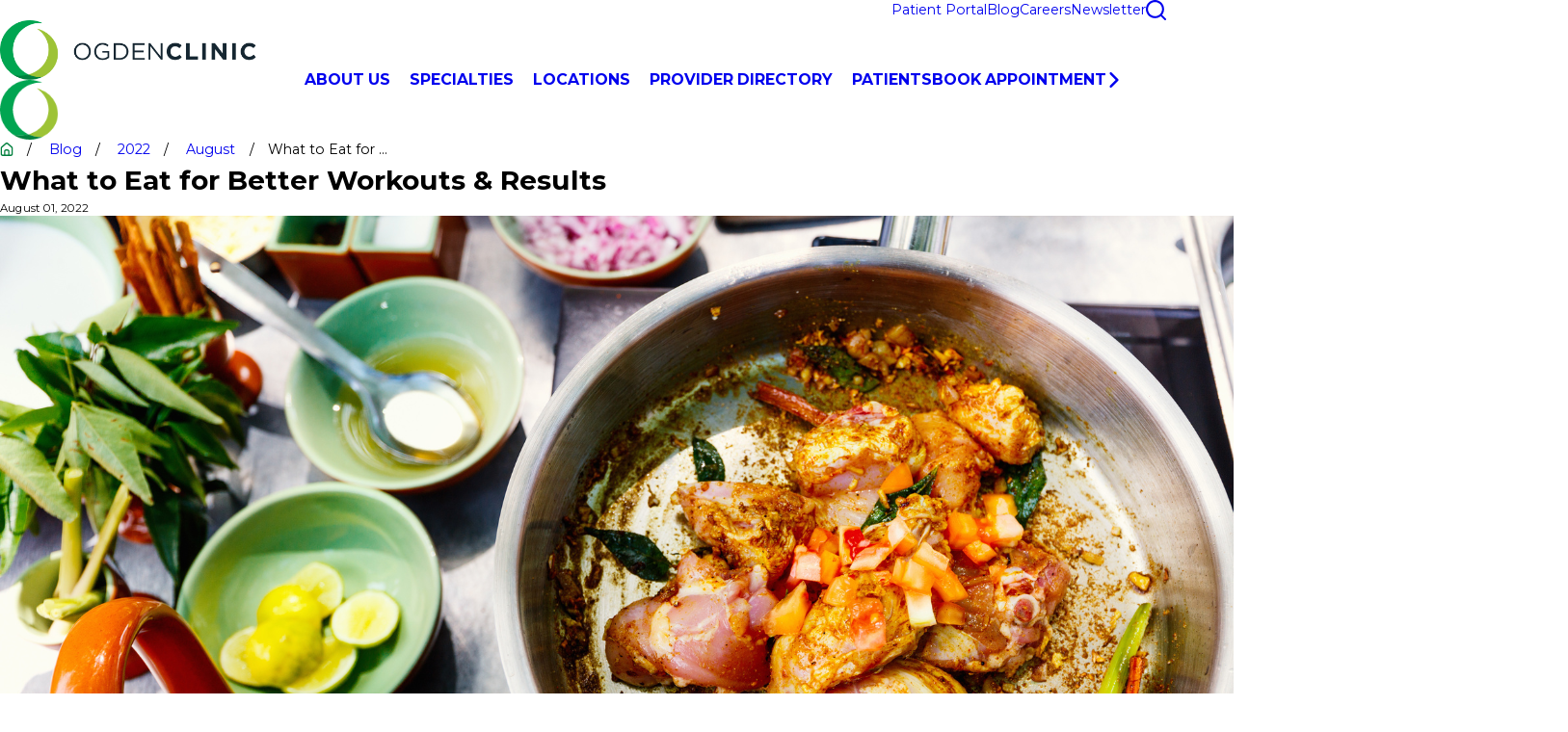

--- FILE ---
content_type: text/html; charset=utf-8
request_url: https://www.ogdenclinic.com/blog/2022/august/what-to-eat-for-better-workouts-results/
body_size: 35580
content:
<!DOCTYPE html>
<html lang="en" data-anim="1" data-prlx="1" data-flr="1" data-i="x37dc20xp4z" data-is="j3cny7e1jol" data-gmap="AIzaSyD9RxIAFFpAdGvsN49rqOZLQbeZ6BSLoL4" data-sa="KnLjrCi7vBWT5gKl3Yk%2BtNSDBUyUWymCoXnQlXTWKvDX0jOYUilCXjyuDEbbJmTKkVaSTM%2BqiXaaLaOAx8QMMuAYdr1v0DoLYjNL5b61y0FH%2FO2HWFWl0u46o8WW2HlY7fDe2vT1TZvE6nKC%2BlYCoZbblG8Ph8Vb8MBa5ByY%2FAG8VoqZ">
<head>
	<title>What to Eat for Better Workouts: Endurance, Strength Training, & Steady State Exercise</title>
	<link rel="canonical" href="https://www.ogdenclinic.com/blog/2022/august/what-to-eat-for-better-workouts-results/"/>
	<meta content="text/html; charset=utf-8" http-equiv="Content-Type"/>
	<meta content="initial-scale=1" name="viewport"/>
	<meta http-equiv="X-UA-Compatible" content="IE=edge,chrome=1"/>
	<meta name="description" content="Hit a plateau with exercise? One of the best ways to fuel better workouts is with nutrition. Performance Specialist Rachel Blumel PA-C shares what to eat for strength training and what to eat for endurance workouts."/>
	<meta property="og:type" content="website"/>
	<meta property="og:site_name" content="Ogden Clinic"/>
	<meta property="og:url" content="https://www.ogdenclinic.com/blog/2022/august/what-to-eat-for-better-workouts-results/"/>
	<meta property="og:title" content="What to Eat for Better Workouts & Results | Rachel Blumel PA-C"/>
	<meta property="og:description" content="Hit a plateau? Nutrition is one of the best ways to fuel exercise performance. Rachel Blumel PA-C shares what to eat for better strength training, endurance training, and steady state workouts."/>
	<meta property="og:image" content="https://www.ogdenclinic.com/images/blog/What-to-eat-to-fuel-workouts-main.png"/>
	<meta name="twitter:card" content="summary_large_image"/>
	<meta name="twitter:site" content="@OgdenClinic"/>
	<meta name="twitter:title" content="What to Eat for Better Workouts & Results | Rachel Blumel PA-C"/>
	<meta name="twitter:description" content="Hit a plateau? Nutrition is one of the best ways to fuel exercise performance. Rachel Blumel PA-C shares what to eat for better strength training, endurance training, and steady state workouts."/>
	<meta name="twitter:image" content="https://www.ogdenclinic.com/images/blog/What-to-eat-to-fuel-workouts-main.png"/>
	<meta property="article:publisher" content="https://www.facebook.com/ogdenclinic"/>
	<meta name="google-site-verification" content="eXlQaiviqYU25ZGJydiyk1b4Jm_AqrdTYPUXLhT13zs"/>
	<style type="text/css">:root{--fnt-cnt-s:1rem;--fnt-cnt-lh:1.5;--fnt-itm-lh:1.5;--fnt-pl-s:1.25rem;--fnt-pl-s-mtp:1;--fnt-t-big-s:2.2rem;--fnt-t-big-lh:1.1;--fnt-t-big-s-mtp:1;--fnt-t-co-s:1.32rem;--fnt-t-co-lh:1.25;--fnt-t-co-s-mtp:1;--fnt-t-k-s:0.875rem;--fnt-t-k-lh:1.4;--fnt-t-k-s-mtp:1;--fnt-t-1-s:1.86rem;--fnt-t-1-lh:1.1;--fnt-t-1-s-mtp:1;--fnt-t-2-s:1.4rem;--fnt-t-2-lh:1.2;--fnt-t-2-s-mtp:1;--fnt-t-3-s:1.32rem;--fnt-t-3-lh:1.33;--fnt-t-3-s-mtp:1;--fnt-t-4-s:1.125rem;--fnt-t-4-lh:1.25;--fnt-t-4-s-mtp:1;--fnt-t-5-s:1.07rem;--fnt-t-5-lh:1.15;--fnt-t-5-s-mtp:1;--fnt-t-6-s:1rem;--fnt-t-6-lh:1.4;--fnt-t-6-s-mtp:1;--fnt-nv-pry-s:1.125rem;--fnt-nv-sec-s:1rem;--fnt-qte-s:1.32rem;--fnt-qte-lh:1.5;--fnt-qte-s-mtp:1;--fnt-atr-s:0.75rem;--fnt-atr-lh:1;--fnt-atr-s-mtp:1;--fnt-phn-s:1.125rem;--fnt-phn-lh:1.4;--fnt-phn-s-mtp:1;--fnt-t-itm-s:1.32rem;--fnt-t-itm-lh:1.3;--fnt-t-itm-s-mtp:1;--fnt-t-nt-s:.98rem;--fnt-t-nt-lh:1.4;--fnt-t-nt-s-mtp:1;--tag-s:0.75rem;--btn-v1-s:1.125rem;--btn-v1-lh:1.2;--btn-v2-s:1.125rem;--btn-v2-lh:1.1;--fnt-frm-lh:1.2;}body{font-family:var(--fnt-t);line-height:var(--fnt-cnt-lh);text-wrap:pretty;}li{line-height:var(--fnt-itm-lh);}.cnt-stl{font-size:var(--fnt-cnt-s);}.fnt_pl{font-size:calc(var(--fnt-pl-s) * var(--fnt-pl-s-mtp));}small i{font-weight:300;}[class*="fnt_"]{display:block;font-style:normal;word-break:break-word;}section header em{font-style:normal;}section header > strong,section header > a > strong,section header > b,section header > a > b{display:block;}.fnt_t-big{font-family:var(--fnt-t-big-ff);font-size:calc(var(--fnt-t-big-s) * var(--fnt-t-big-s-mtp));letter-spacing:var(--fnt-t-big-ls);line-height:var(--fnt-t-big-lh);font-weight:var(--fnt-t-big-w);text-transform:var(--fnt-t-big-tt);text-wrap:balance;}.fnt_t-co{font-family:var(--fnt-t-co-ff);font-size:calc(var(--fnt-t-co-s) * var(--fnt-t-co-s-mtp));letter-spacing:var(--fnt-t-co-ls);line-height:var(--fnt-t-co-lh);font-weight:var(--fnt-t-co-w);text-transform:var(--fnt-t-co-tt);text-wrap:balance;}.fnt_t-k{font-family:var(--fnt-t-k-ff);font-size:calc(var(--fnt-t-k-s) * var(--fnt-t-k-s-mtp));letter-spacing:var(--fnt-t-k-ls);line-height:var(--fnt-t-k-lh);font-weight:var(--fnt-t-k-w);text-transform:var(--fnt-t-k-tt);}h1,.fnt_t-1,section header > :first-child:not( a,[class*='fnt_t'] ),section .cnt-stl:not(.xpnd) > :first-child:is( h1,h2,h3,h4,h5,h6 ){font-family:var(--fnt-t-1-ff);font-size:calc(var(--fnt-t-1-s) * var(--fnt-t-1-s-mtp));letter-spacing:var(--fnt-t-1-ls);line-height:var(--fnt-t-1-lh);font-weight:var(--fnt-t-1-w);text-transform:var(--fnt-t-1-tt);word-break:break-word;text-wrap:balance;}h2,.fnt_t-2,section header > *:nth-child(2):not(p,[class*="fnt_t"]),section .cnt-stl > :nth-child(2):is( h1,h2,h3,h4,h5,h6 ){font-family:var(--fnt-t-2-ff);font-size:calc(var(--fnt-t-2-s) * var(--fnt-t-2-s-mtp));letter-spacing:var(--fnt-t-2-ls);line-height:var(--fnt-t-2-lh);font-weight:var(--fnt-t-2-w);text-transform:var(--fnt-t-2-tt);}h3,.fnt_t-3,aside header > *:first-child:not(a){font-family:var(--fnt-t-3-ff);font-size:calc(var(--fnt-t-3-s) * var(--fnt-t-3-s-mtp));letter-spacing:var(--fnt-t-3-ls);line-height:var(--fnt-t-3-lh);font-weight:var(--fnt-t-3-w);text-transform:var(--fnt-t-3-tt);}.fnt_t-4,.cnt-stl h4{font-family:var(--fnt-t-4-ff);font-size:calc(var(--fnt-t-4-s) * var(--fnt-t-4-s-mtp));letter-spacing:var(--fnt-t-4-ls);line-height:var(--fnt-t-4-lh);font-weight:var(--fnt-t-4-w);text-transform:var(--fnt-t-4-tt);}.fnt_t-5,.cnt-stl h5{font-family:var(--fnt-t-5-ff);font-size:calc(var(--fnt-t-5-s) * var(--fnt-t-5-s-mtp));letter-spacing:var(--fnt-t-5-ls);line-height:var(--fnt-t-5-lh);font-weight:var(--fnt-t-5-w);text-transform:var(--fnt-t-5-tt);}.fnt_t-6,.fnt_t-nt,.cnt-stl h6{font-family:var(--fnt-t-6-ff);font-size:calc(var(--fnt-t-6-s) * var(--fnt-t-6-s-mtp));letter-spacing:var(--fnt-t-6-ls);line-height:var(--fnt-t-6-lh);font-weight:var(--fnt-t-6-w);text-transform:var(--fnt-t-6-tt);}.fnt_nv-pry{font-family:var(--fnt-nv-pry-ff);font-size:var(--fnt-nv-pry-s);letter-spacing:var(--fnt-nv-pry-ls);font-weight:var(--fnt-nv-pry-w);text-transform:var(--fnt-nv-pry-tt);font-style:var(--fnt-nv-pry-fs);}.fnt_nv-sec{font-family:var(--fnt-nv-sec-ff);font-size:var(--fnt-nv-sec-s);letter-spacing:var(--fnt-nv-sec-ls);font-weight:var(--fnt-nv-sec-w);text-transform:var(--fnt-nv-sec-tt);font-style:var(--fnt-nv-sec-fs);}.fnt_qte{font-family:var(--fnt-qte-ff);font-size:calc(var(--fnt-qte-s) * var(--fnt-qte-s-mtp));letter-spacing:var(--fnt-qte-ls);line-height:var(--fnt-qte-lh);font-weight:var(--fnt-qte-w);text-transform:var(--fnt-qte-tt);font-style:var(--fnt-qte-fs);}.fnt_atr{font-family:var(--fnt-atr-ff);font-size:calc(var(--fnt-atr-s) * var(--fnt-atr-s-mtp));letter-spacing:var(--fnt-atr-ls);line-height:var(--fnt-atr-lh);font-weight:var(--fnt-atr-w);text-transform:var(--fnt-atr-tt);font-style:var(--fnt-atr-fs);}.fnt_phn{font-family:var(--fnt-phn-ff);font-size:calc(var(--fnt-phn-s) * var(--fnt-phn-s-mtp));letter-spacing:var(--fnt-phn-ls);line-height:var(--fnt-phn-lh);font-weight:var(--fnt-phn-w);}.fnt_t-itm{font-family:var(--fnt-t-itm-ff);font-size:calc(var(--fnt-t-itm-s) * var(--fnt-t-itm-s-mtp));letter-spacing:var(--fnt-t-itm-ls);line-height:var(--fnt-t-itm-lh);font-weight:var(--fnt-t-itm-w);text-transform:var(--fnt-t-itm-tt);}.fnt_t-nt{font-family:var(--fnt-t-nt-ff);font-size:calc(var(--fnt-t-nt-s) * var(--fnt-t-nt-s-mtp));letter-spacing:var(--fnt-t-nt-ls);line-height:var(--fnt-t-nt-lh);font-weight:var(--fnt-t-nt-w);text-transform:var(--fnt-t-nt-tt);}.tag{font-family:var(--tag-ff);font-size:var(--tag-s);letter-spacing:var(--tag-ls);font-weight:var(--tag-w);text-transform:var(--tag-tt);line-height:1;}.btn{font-family:var(--btn-v1-ff);font-size:var(--btn-v1-s);letter-spacing:var(--btn-v1-ls);line-height:var(--btn-v1-lh);font-weight:var(--btn-v1-w);text-transform:var(--btn-v1-tt);}.btn.v2{font-family:var(--btn-v2-ff);font-size:var(--btn-v2-s);letter-spacing:var(--btn-v2-ls);line-height:var(--btn-v2-lh);font-weight:var(--btn-v2-w);text-transform:var(--btn-v2-tt);}fieldset li label:not([class*="fnt_"]){font-family:var(--fnt-frm-ff);letter-spacing:var(--fnt-frm-ls);line-height:var(--fnt-frm-lh);font-weight:var(--fnt-frm-w);text-transform:var(--fnt-frm-tt);}@media screen and (min-width: 700px){:root{--fnt-t-big-s-mtp:1.25;--fnt-t-co-s-mtp:1;--fnt-t-sb-s-mtp:1;--fnt-t-1-s-mtp:1.25;--fnt-t-2-s-mtp:1;--fnt-t-3-s-mtp:1;--fnt-t-4-s-mtp:1;--fnt-t-5-s-mtp:1;--fnt-t-6-s-mtp:1;--fnt-phn-s-mtp:1;--fnt-pl-s-mtp:1;--fnt-t-itm-s-mtp:1;--fnt-t-nt-s-mtp:1;}}@media screen and (min-width: 1280px){:root{--fnt-t-big-s-mtp:1.5;--fnt-t-co-s-mtp:.67;--fnt-t-sb-s-mtp:1.2;--fnt-t-k-s-mtp:1;--fnt-t-1-s-mtp:1.5;--fnt-t-2-s-mtp:1;--fnt-t-3-s-mtp:1;--fnt-t-4-s-mtp:1;--fnt-t-5-s-mtp:1;--fnt-t-6-s-mtp:1;--fnt-qte-s-mtp:1.14;--fnt-phn-s-mtp:1;--fnt-t-itm-s-mtp:1.14;--fnt-t-nt-s-mtp:0.83;}}@media screen and (min-width: 1500px){:root{--fnt-t-big-s-mtp:2;--fnt-t-1-s-mtp:2;--fnt-t-2-s-mtp:1.25;--fnt-t-3-s-mtp:1.14;--fnt-t-4-s-mtp:1.17;--fnt-t-5-s-mtp:1.12;--fnt-t-6-s-mtp:1.12;}}@media screen and (min-width: 1920px){:root{--fnt-t-big-s-mtp:2.56;--fnt-t-co-s-mtp:1.14;--fnt-t-sb-s-mtp:1.15;--fnt-t-1-s-mtp:2.42;--fnt-t-2-s-mtp:1.61;}}</style>
	<style type="text/css">:root{--buttons:#007F3D;--primary:#007F3D;--secondary:#3D4850;--text:#3D4850;--link:#007F3D;--main-bg:#FFFFFF;--inner-bg:#F1F1F1;--accent-bg:#00A550;--primary-alt:#FFFFFF;--secondary-alt:#FFFFFF;--text-alt:#FFFFFF;--link-alt:#FFFFFF;--main-bg-alt:#152731;--inner-bg-alt:#152731;--accent-bg-alt:#00A550;}</style>
	<style type="text/css">.nln-blk{display:inline-block;}.third{width:var(--third);}.two-thirds{width:var(--two-3rds);}.bnr-tls{--opacity:var(--bnr-img-fg-o);--filter:saturate(var(--bnr-img-fg-sat)) sepia(var(--bnr-img-fg-sep)) brightness(var(--bnr-img-fg-brt)) contrast(var(--bnr-img-fg-con)) blur(var(--bnr-img-fg-blr));}.bnr-tls .ovrly,.bnr-tls.bg-image{--opacity:var(--bnr-img-bg-o);--filter:saturate(var(--bnr-img-bg-sat)) sepia(var(--bnr-img-bg-sep)) brightness(var(--bnr-img-bg-brt)) contrast(var(--bnr-img-bg-con)) blur(var(--bnr-img-bg-blr));}:where(.lt-bg,.dk-bg) .fnt_t-3,:where(.lt-bg,.dk-bg) h3{--title-color:var(--fnt-t-3);}:where(.lt-bg,.dk-bg) .fnt_t-5,:where(.lt-bg,.dk-bg) h5{--title-color:var(--fnt-t-5);}:where(.lt-bg,.dk-bg) [class^="clr"]{color:var(--text-color);}.f_clm{flex-direction:column;}.grd[class*="gp_sp"]{--itm-w:calc( var(--itm-val) * 1% - ( var(--grd-sp-dyn) * ( (100 - var(--itm-val)) * .01 ) ) );}[class*="pd_v"][class*="v-70"]{--pd-v:clamp(calc(var(--sp-vp-min) * 1.5), var(--sp-vp), calc(var(--sp-vp-max) * 1.5) );}.mrg_bt-10{margin-bottom:calc(var(--sp-vm-clc) * var(--sp-t-mpt-10));}.pd_tp-10{padding-top:calc(var(--sp-qk) * var(--sp-t-mpt-10));}.pd_tp-90{padding-top:calc(var(--sp-qk) * var(--sp-t-mpt-90));}.pd_bt-10{padding-bottom:calc(var(--sp-qk) * var(--sp-t-mpt-10));}.pd_bt-20{padding-bottom:calc(var(--sp-qk) * var(--sp-t-mpt-20));}.pd_bt-90{padding-bottom:calc(var(--sp-qk) * var(--sp-t-mpt-90));}.bnr.v3{padding-top:13rem;padding-bottom:13rem;}.brd-cmb ol li + li::before{content:"/";margin-left:1em;margin-right:1em;}.brd-cmb ol li.active span{color:var(--link-color);}.cta .sd_cta-icn{font-size:var(--sd-cta-icn-s);}.sd-nv.v1 nav::before{content:"";position:absolute;background:var(--accent-bg);width:87%;height:13px;bottom:-13px;left:0;}.sd-nv.v1 li.selected a::before{opacity:1;}.sd-cta.v1{margin-top:calc(var(--sp-vm-clc) * .5);--fnt-t-3:var(--text-alt);--blt-clr:var(--text-alt);--btn-bdr-clr:var(--text-alt);}.sd-cta.v1 a{background:var(--buttons);color:var(--main-bg);}@media screen and (min-width: 1280px){.mn_wd{max-width:clamp(var(--mn_min), var(--mn-w), var(--mn_max));}:where(.sd-zn,.cnt-zn) > * + *{margin-top:calc(var(--sp-vm-clc) * 1.6);}}@media screen and (max-width: 1280px){.bnr.v3{padding-top:8rem;padding-bottom:8rem;}}@media screen and (max-width: 1279px){section.full-mbl .mbl-fx,section.full-mbl:has([class*="mn_"] > .full-mbl.no-bg:only-child){padding-block:var(--sp-vp-mmc);}section.full-mbl .full-mbl > [class*="pd_h"],section.full-mbl .full-mbl[class*="pd_h"]{padding-left:var(--shf-off-a);padding-right:var(--shf-off-a);}section.full-mbl aside .full-mbl.bg-bx > [class*="pd_v"],section.full-mbl aside .full-mbl.bg-bx[class*="pd_v"]{padding-bottom:var(--sp-vp-mmc);}.brd-cmb ol li:is(:last-child:not(:nth-child(2)),:nth-last-child(n+3):not(:first-child)){display:none;}.brd-cmb ol li:is(:last-child:not(:nth-child(2)),:nth-last-child(n+3):not(:first-child)){display:block;}}@media screen and (max-width: 700px){.bnr.v3{padding-top:6rem;padding-bottom:6rem;}}.bg-bx.no-bg{padding:0;box-shadow:none !important;border-radius:unset !important;}.dk-bg .clr-pry,.lt-bg:is(.ulk-bg,.alt-bg) .clr-pry{--text-color:var(--primary-alt);}.cnt-stl:is(p,ol,ul){margin-block:var(--g-cnt-ttl-cnt-m);}.cnt-stl > :last-child{margin-bottom:0;}.mrg_bt-40{margin-bottom:calc(var(--sp-vm-clc) * var(--sp-t-mpt-40));}.cta.v1{--cta-v1-s:5.5rem;--cta-v1-s-mbl:4.1rem;@media screen and (min-width: 1280px){& .cta-icn{font-size:var(--cta-v1-s);}}}</style>
	<style type="text/css">:root{--fnt-t:"Montserrat", sans-serif;--fnt-m:"Merriweather", sans-serif;--fnt-t-big-ff:var(--fnt-t);--fnt-t-big-ls:-0.02em;--fnt-t-big-w:400;--fnt-t-big-tt:none;--fnt-t-co-ff:var(--fnt-t);--fnt-t-co-ls:0;--fnt-t-co-w:400;--fnt-t-co-tt:none;--fnt-t-k-ff:var(--fnt-t);--fnt-t-k-ls:0.16em;--fnt-t-k-w:700;--fnt-t-k-tt:uppercase;--fnt-t-1-ff:var(--fnt-t);--fnt-t-1-ls:0;--fnt-t-1-w:400;--fnt-t-1-tt:capitalize;--fnt-t-2-ff:var(--fnt-m);--fnt-t-2-ls:0;--fnt-t-2-w:400;--fnt-t-2-tt:none;--fnt-t-3-ff:var(--fnt-t);--fnt-t-3-ls:0;--fnt-t-3-w:700;--fnt-t-3-tt:none;--fnt-t-4-ff:var(--fnt-m);--fnt-t-4-ls:0;--fnt-t-4-w:700;--fnt-t-4-tt:none;--fnt-t-5-ff:var(--fnt-t);--fnt-t-5-ls:0;--fnt-t-5-w:700;--fnt-t-5-tt:none;--fnt-t-6-ff:var(--fnt-t);--fnt-t-6-ls:0;--fnt-t-6-w:500;--fnt-t-6-tt:none;--fnt-nv-pry-ff:var(--fnt-t);--fnt-nv-pry-ls:0;--fnt-nv-pry-w:700;--fnt-nv-pry-tt:uppercase;--fnt-nv-pry-fs:normal;--fnt-nv-sec-ff:var(--fnt-t);--fnt-nv-sec-ls:0;--fnt-nv-sec-w:400;--fnt-nv-sec-tt:none;--fnt-nv-sec-fs:normal;--fnt-qte-ff:var(--fnt-t);--fnt-qte-ls:0.05em;--fnt-qte-w:400;--fnt-qte-tt:none;--fnt-qte-fs:normal;--fnt-atr-ff:var(--fnt-t);--fnt-atr-ls:0;--fnt-atr-w:400;--fnt-atr-tt:capitalize;--fnt-atr-fs:normal;--fnt-phn-ff:var(--fnt-t);--fnt-phn-ls:0;--fnt-phn-w:700;--fnt-t-itm-ff:var(--fnt-t);--fnt-t-itm-ls:0;--fnt-t-itm-w:400;--fnt-t-itm-tt:none;--fnt-t-nt-ff:var(--fnt-t);--fnt-t-nt-ls:0.02em;--fnt-t-nt-w:400;--fnt-t-nt-tt:none;--tag-ff:var(--fnt-t);--tag-ls:0;--tag-w:400;--tag-tt:uppercase;--btn-v1-ff:var(--fnt-t);--btn-v1-ls:0;--btn-v1-w:700;--btn-v1-tt:uppercase;--btn-v2-ff:var(--fnt-t);--btn-v2-ls:0;--btn-v2-w:700;--btn-v2-tt:uppercase;--fnt-frm-ff:var(--fnt-t);--fnt-frm-ls:0.02em;--fnt-frm-w:400;--fnt-frm-tt:none;--full:100%;--half:50%;--third:33.333%;--fourth:25%;--fifth:20%;--sixth:16.666%;--seventh:14.285%;--two-3rds:66.666%;--three-4ths:75%;--three-8ths:37.5%;--five-8ths:62.5%;--four-5ths:80%;--min-fnt-s:0.938rem;--max-fnt-s:1rem;--clp-rng-1:0.7520rem;--clp-rng-2:0.7936vw;--clp-rng:calc(var(--clp-rng-1) + var(--clp-rng-2) );--mn_wth:clamp(var(--mn_min), var(--mn-f), var(--mn_max));--mn_ch-w:67ch;--shf-off-a:calc(((100vw - clamp(var(--mn_min), var(--mn-f), var(--mn_max)) ) / 2));--black:#000000;--white:#FFFFFF;--opacity:var(--img-fg-o);--filter:saturate(var(--img-fg-sat)) sepia(var(--img-fg-sep)) brightness(var(--img-fg-brt)) contrast(var(--img-fg-con)) blur(var(--img-fg-blr));--flr-bx-w:75;--flr-bx-w-mbl:75;--flr-bx-h:15;--flr-bx-h-mbl:( var(--flr-bx-h) * ( var(--flr-bx-w-mbl) / var(--flr-bx-w) ) );--flr-mrg-tp:0;--flr-mrg-bt:1.5rem;--flr-bx-w-clc:calc((var(--flr-bx-w-mbl) * 1px) + (var(--flr-bx-w) - var(--flr-bx-w-mbl)) * ((100vw - 320px) / (1920 - 320)));--flr-bx-h-clc:calc((var(--flr-bx-h-mbl) * 1px) + (var(--flr-bx-h) - var(--flr-bx-h-mbl)) * ((100vw - 320px) / (1920 - 320)));--hvr-trns:transform var(--g-trn-sp) var(--g-trn-tf) 0s, opacity var(--g-trn-sp) var(--g-trn-tf) 0s, filter var(--g-trn-sp) var(--g-trn-tf) 0s;--hvr-y-amt:2rem;--valid-color:#8AC74C;--invalid-color:#F34039;--highlight-color:#0066EE;--sp-t-mpt-10:0.2;--sp-t-mpt-20:0.4;--sp-t-mpt-30:0.6;--sp-t-mpt-40:0.8;--sp-t-mpt-60:1.2;--sp-t-mpt-70:1.4;--sp-t-mpt-80:1.6;--sp-t-mpt-90:1.8;--ftr-lg-mx-wd:288;--ftr-lg-mx-wd-mbl:170;--ftr-lg-mx-wd-clc:calc((var(--ftr-lg-mx-wd-mbl) * 1px) + (var(--ftr-lg-mx-wd) - var(--ftr-lg-mx-wd-mbl)) * ((100vw - 320px) / (1920 - 320)));--ui-scroll-brd-rds:12px;--ui-scroll-w:0.278rem;--hdr-mnu-btn-s:2.2rem;--hdr-phn-icn-s:1.3rem;--hdr-lg-mx-wd:398;--hdr-lg-mx-wd-mbl:170;--hdr-lg-mx-wd-clc:calc((var(--hdr-lg-mx-wd-mbl) * 1px) + (var(--hdr-lg-mx-wd) - var(--hdr-lg-mx-wd-mbl)) * ((100vw - 320px) / (1920 - 320)));--hdr-lg-mx-ht:200;--hdr-lg-mx-ht-mbl:120;--hdr-lg-mx-ht-clc:calc((var(--hdr-lg-mx-ht-mbl) * 1px) + (var(--hdr-lg-mx-ht) - var(--hdr-lg-mx-ht-mbl)) * ((100vw - 320px) / (1920 - 320)));--hdr-lg-sp:100;--hdr-lg-sp-lpt:50;--hdr-lg-sp-clc:calc((var(--hdr-lg-sp-lpt) * 1px) + (var(--hdr-lg-sp) - var(--hdr-lg-sp-lpt)) * ((100vw - 1280px) / (1920 - 1280)));--hdr-nv-sp:50;--hdr-nv-sp-lpt:20;--hdr-nv-sp-clc:calc((var(--hdr-nv-sp-lpt) * 1px) + (var(--hdr-nv-sp) - var(--hdr-nv-sp-lpt)) * ((100vw - 1280px) / (1920 - 1280)));--hdr-bnr-icn-sz:1.2em;--alt-inr-ptrn-bg:url("/assets/patterns/light/1.png");--dk-inr-ptrn-bg:url("/assets/patterns/light/4.png");--dk-ptrn-bg:url("/assets/patterns/light/2.png");--lt-inr-ptrn-bg:url("/assets/patterns/light/3.png");--lt-ptrn-bg:url("/assets/patterns/light/3.png");--dk-ptrn-o:0.1;--dk-ptrn-blnd:darken;--rvw-mx-h:20rem;--hdr-lg-mx-wd:330;}html{font-size:clamp(var(--min-fnt-s), var(--clp-rng), var(--max-fnt-s));-webkit-tap-highlight-color:transparent;-webkit-font-smoothing:antialiased;text-size-adjust:100%;scroll-behavior:smooth;}*,::after,::before{box-sizing:border-box;}body{font-size:100%;margin:0;overflow-x:clip;}ol,ul{list-style:none;padding:0;margin:0;}img{max-width:100%;}blockquote,figure{margin:0;}.rlt{position:relative;}.blk{display:block;}[class*="gp_sp"]{gap:var(--grd-sp-dyn);}[class*="gp_sp"][class*="-sml"]{--grd-sp-dyn:var(--grd-sp-sml);}[class*="gp_sp"] > .half{width:calc(var(--half) - (var(--grd-sp-dyn) * 0.5 ));}svg{height:1em;width:1em;fill:currentcolor;}svg *{pointer-events:none;}[class*="prlx"],[class*="anm_"]{will-change:transform, opacity;}img,source,video{transition:filter var(--g-trn-sp) var(--g-trn-tf) 0.3s, opacity var(--g-trn-sp) var(--g-trn-tf) 0.3s;}section{position:relative;}[class*="mn_"]{width:100%;max-width:var(--mn_wth);margin-inline:auto;position:relative;}[class*="sw-"],[class*="flx-at-"][class*="sw-"]{display:none;}[class*="hd-"]{display:block;}.full{width:var(--full);}.half{width:var(--half);}a{text-decoration:none;transition:color var(--g-trn-sp) var(--g-trn-tf) 0s;}button{border:none;text-align:inherit;font-family:inherit;font-size:inherit;line-height:inherit;outline:none;cursor:pointer;margin:0;padding:0;background-color:transparent;color:inherit;}.dk-bg .bg-bx:not(.lk-bg,.no-bg,.bdr-bg) .lt-lg,.dk-lg,.lt-bg .bg-bx:not(.lk-bg,.no-bg,.bdr-bg) .dk-lg,.lt-lg{display:none;}.dk-bg .lt-lg,.dk-bg:is(.ulk-bg,.alt-bg) .dk-lg,.lt-bg .dk-lg,.lt-bg:is(.ulk-bg,.alt-bg) .lt-lg{display:block;}img{display:block;}picture{display:block;}picture source{width:0;}picture img{width:100%;}picture img:where([src*=".jpg"],[src*=".webp"]),picture img.static-map{object-fit:cover;}picture img[src*=".png"]:not(.static-map),picture img[src*=".webp"].png{object-fit:contain;}.bg{position:absolute;left:0;top:0;width:100%;height:100%;overflow:hidden;}.bg img{position:relative;left:50%;top:50%;width:calc(100% + 2px);height:calc(100% + 2px);transform:translate(-50%, -50%);}.bg-bx{position:relative;z-index:1;}.so-lk svg{font-size:var(--so-i-s);}[class*="ta_"]{text-align:center;}[class*="bdr_"]{border-color:hsl(from var(--bdr-clr, var(--text-color)) h s l / var(--bdr-clr-o));border-style:var(--bdr-stl);border-width:0;}.bdr_bt{border-bottom-width:var(--bdr-w);}[class*="bdr-rds"]{border-radius:calc(var(--bdr-rds) * var(--bdr-tl-rds)) calc(var(--bdr-rds) * var(--bdr-tr-rds)) calc(var(--bdr-rds) * var(--bdr-br-rds)) calc(var(--bdr-rds) * var(--bdr-bl-rds));}.bx-sdw{box-shadow:var(--bx-sdw-x) var(--bx-sdw-y) var(--bx-sdw-blr) hsl(from var(--black) h s l / var(--bx-sdw-o));}picture img{opacity:var(--opacity);filter:var(--filter);}.bg-image,.ovrly{--opacity:var(--img-bg-o);--filter:saturate(var(--img-bg-sat)) sepia(var(--img-bg-sep)) brightness(var(--img-bg-brt)) contrast(var(--img-bg-con)) blur(var(--img-bg-blr));}li.rlt a.full{height:100%;}.cnt-stl{--bullet-size:1rem;--spl-lst-gp:1rem;@media screen and (min-width: 700px){& .spl-lst > :where(ul,ol),& .spl-lst:where(ul,ol){display:flex;flex-wrap:wrap;justify-content:space-between;gap:var(--spl-lst-gp);}& .spl-lst li{width:calc(var(--fourth) - (var(--spl-lst-gp) / 3));&:nth-child(2){margin-top:0;}}}}[class*="ta_"]{@media screen and (min-width: 1280px){&[class*="l-1280"]{& .input-text #Consent + small{text-align:left;}}&[class*="r-1280"]{& .input-text #Consent + small{text-align:right;}}}}.dk-bg:is(.ulk-bg,.alt-bg),.lt-bg{--background:var(--main-bg);--inner-theme:var(--inner-bg);--text-color:var(--text);--link-color:var(--link);--link-hover:var(--text);--fnt-t-big:var(--text);--fnt-t-co:var(--primary);--fnt-t-k:var(--link);--fnt-t-1:var(--secondary);--fnt-t-2:var(--link);--fnt-t-3:var(--text);--fnt-t-4:var(--link);--fnt-t-5:var(--text);--fnt-t-6:var(--text);--fnt-t-itm:var(--text);--fnt-t-nt:var(--text);--fnt-qte:var(--text);--fnt-atr:var(--text);--fnt-phn:var(--link);--frm-lbl:var(--text);--flr-hdr-clr:var(--accent);--bg-bx-bdr-clr:var(--text);--ftr-icn-clr:var(--text);}.dk-bg:is(.ulk-bg,.alt-bg) .alt-bg,.dk-bg:is(.ulk-bg,.alt-bg) .ulk-bg,.lt-bg .alt-bg,.lt-bg .ulk-bg{--text-color:var(--text-alt);--link-color:var(--link-alt);--ftr-icn-clr:var(--text-alt);}.dk-bg:is(.ulk-bg,.alt-bg) .ulk-bg,.lt-bg .ulk-bg{--inner-theme:var(--inner-bg-alt);}.dk-bg:is(.ulk-bg,.alt-bg) .tran-bg,.lt-bg .tran-bg{--inner-theme:transparent;}.dk-bg:is(.ulk-bg,.alt-bg) .clr-swp,.lt-bg .clr-swp{--link-color:var(--text-color);--link-hover:var(--link);}.dk-bg:is(.ulk-bg,.alt-bg) .btn-clr,.lt-bg .btn-clr{--background:var(--buttons);--text-color:var(--text-alt);@media(hover: hover){& a:is(:hover,:focus-visible),&:is(a:hover,a:focus-visible),&:is(button:hover,button:focus-visible){--background:var(--main-bg-alt);--text-color:var(--text-alt);--link-hover:var(--text-color);}}}.dk-bg:is(.ulk-bg,.alt-bg) .clr-lnk,.lt-bg .clr-lnk{--text-color:var(--link);}.dk-bg,.lt-bg:is(.ulk-bg,.alt-bg){--background:var(--main-bg-alt);--inner-theme:var(--inner-bg-alt);--text-color:var(--text-alt);--link-color:var(--link-alt);--link-hover:var(--text-alt);--fnt-t-big:var(--text-alt);--fnt-t-co:var(--primary-alt);--fnt-t-k:var(--secondary-alt);--fnt-t-1:var(--text-alt);--fnt-t-2:var(--secondary-alt);--fnt-t-3:var(--secondary-alt);--fnt-t-4:var(--text-alt);--fnt-t-5:var(--secondary-alt);--fnt-t-6:var(--secondary-alt);--fnt-t-itm:var(--text-alt);--fnt-t-nt:var(--text-alt);--fnt-qte:var(--text-alt);--fnt-atr:var(--text-alt);--fnt-phn:var(--text-alt);--frm-lbl:var(--text-alt);--flr-hdr-clr:var(--accent-alt);--bg-bx-bdr-clr:var(--text-alt);--ftr-icn-clr:var(--text-alt);}.dk-bg .clr-swp,.lt-bg:is(.ulk-bg,.alt-bg) .clr-swp{--link-color:var(--text-color);--link-hover:var(--link-alt);}:where(.lt-bg,.dk-bg){--blt-clr:var(--buttons);background-color:var(--background);color:var(--text-color);@media(hover: hover){& [data-role="arrows"] button:is(:hover,:focus-visible),& a:is(:hover,:focus-visible,.selected),& button:is(:hover,:focus-visible){color:var(--link-hover);}}}:where(.lt-bg,.dk-bg) .bg-bx{color:var(--text-color);}:where(.lt-bg,.dk-bg) .bg-bx:not(.no-bg,.bdr-bg){background-color:var(--inner-theme);}:where(.lt-bg,.dk-bg) .bg-bx .bg-bx{--inner-theme:var(--background);}:where(.lt-bg,.dk-bg) a,:where(.lt-bg,.dk-bg) button{color:var(--link-color);}:where(.lt-bg,.dk-bg):is(h1,h2,h3,h4,h5,h6,[class*="fnt_"]:not(a),header > :first-child:not(a)){color:var(--title-color);}:where(.lt-bg,.dk-bg) .fnt_t-big{--title-color:var(--fnt-t-big);}:where(.lt-bg,.dk-bg):where(h1 > em,.fnt_t-k){--title-color:var(--fnt-t-k);}:where(.lt-bg,.dk-bg) .fnt_t-1,:where(.lt-bg,.dk-bg) h1,:where(.lt-bg,.dk-bg) header > :first-child:not(a,[class*="fnt_t"]),:where(.lt-bg,.dk-bg) .cnt-stl:not(.xpnd) > :first-child:is(h1,h2,h3,h4,h5,h6){--title-color:var(--fnt-t-1);}:where(.lt-bg,.dk-bg) .fnt_t-6,:where(.lt-bg,.dk-bg) h6{--title-color:var(--fnt-t-6);}:where(.lt-bg,.dk-bg) .btn-clr{background-color:var(--background);color:var(--text-color);transition:background-color var(--btn-trn-sp) var(--btn-trn-tf) 0s, color var(--btn-trn-sp) var(--btn-trn-tf) 0s;}h1,h2,h3,h4,h5,h6{margin:0;}.cnt-stl{@media screen and (max-width: 1279px){& figure.image img,& img[class*="media-"]{width:100%;}}}.cnt-stl:where(h1,h2,h3,h4,h5,h6){margin-block:var(--g-cnt-ttl-ttl-m);}.cnt-stl > :first-child{margin-top:0;}[class*="flx"]{align-items:stretch;align-content:space-around;display:flex;}[class*="flx"][class*="flx-at-"]:not([class*="sw-"]){display:block;}[class*="flx"] .ato,[class*="flx"]:is(.f_gp) > :has(.cnt-stl){flex:1 1 auto;}[class*="flx"] .fit{flex:0 0 auto;}.f_c{justify-content:center;}.f_r{justify-content:flex-end;}.f_sb{justify-content:space-between;}.f_gp{column-gap:var(--flx-gap);}.f_gp > .half{width:calc(var(--half) - (var(--flx-gap) / 2 ));}.f_m{align-items:center;}.f_t{align-items:flex-start;}.f_wrp{flex-wrap:wrap;}.f_rev{flex-direction:row-reverse;}:has( > .grd){container-type:inline-size;}.grd{--itm-val:100;--itm-w:calc(var(--itm-val) * 1%);--itm-grw:1;display:flex;flex-wrap:wrap;@container(width >= 35rem){&:not([class*="mx-"]){--itm-val:50;}&.mx-6{--itm-val:33.333;}&.mx-7{--itm-val:25;}}@container(width >= 50rem){&.mx-2,&.mx-3,&.mx-4{--itm-val:50;}&:not([class*="mx-"]){--itm-val:33.333;}&.mx-6{--itm-val:25;}}@container(width >= 78rem){&.mx-3{--itm-val:33.333;}&.mx-4{--itm-val:25;}&:not([class*="mx-"]){--itm-val:20;}&.mx-6{--itm-val:16.66667;}&.mx-7{--itm-val:14.285;}}}.grd > *{flex:var(--itm-grw) 0 var(--itm-w);}[class*="pd_v"]{--pd-v:clamp(var(--sp-vp-min), var(--sp-vp), var(--sp-vp-max));padding-block:var(--pd-v);@media screen and (min-width: 700px){&[class*="v-30"]{--pd-v:clamp(calc(var(--sp-vp-min) * 0.5), var(--sp-vp), calc(var(--sp-vp-max) * 0.5) );}}}[class*="pd_h"]{--pd-h:clamp(var(--sp-hp-min), var(--sp-hp), var(--sp-hp-max));padding-inline:var(--pd-h);}.mrg_tp{margin-top:var(--sp-vm-clc);}.mrg_tp-10{margin-top:calc(var(--sp-vm-clc) * var(--sp-t-mpt-10));}.mrg_bt-20{margin-bottom:calc(var(--sp-vm-clc) * var(--sp-t-mpt-20));}.pd_tp{padding-top:var(--sp-qk);}.pd_tp-30{padding-top:calc(var(--sp-qk) * var(--sp-t-mpt-30));}.pd_tp-40{padding-top:calc(var(--sp-qk) * var(--sp-t-mpt-40));}.pd_tp-80{padding-top:calc(var(--sp-qk) * var(--sp-t-mpt-80));}.pd_bt{padding-bottom:var(--sp-qk);}.pd_bt-30{padding-bottom:calc(var(--sp-qk) * var(--sp-t-mpt-30));}.pd_bt-40{padding-bottom:calc(var(--sp-qk) * var(--sp-t-mpt-40));}.pd_bt-80{padding-bottom:calc(var(--sp-qk) * var(--sp-t-mpt-80));}.mrg_lt{margin-left:var(--sp-qk);}.mrg_lt-70{margin-left:calc(var(--sp-qk) * var(--sp-t-mpt-70));}.mrg_lt-90{margin-left:calc(var(--sp-qk) * var(--sp-t-mpt-90));}.mrg_rt{margin-right:var(--sp-qk);}.ui-scroll{overflow:auto;}#HeaderZone{z-index:10;position:relative;}main{--srv-tls-img-o:0.2;--srv-tls-icn-s:3rem;}main{--sd-cta-icn-s:4rem;--cta-icn-s:4rem;}main{--vls-icn-s:3rem;}main{--srv-tls-img-o:0.9;}@media screen and (min-width: 700px){.sw-700:not([class*="flx-at-700"]){display:block;}[class*="flx"][class*="-at-700"]:not([class*="sw-"]){display:flex;}[class*="flx"][class*="-at-700"]:not([class*="sw-"]) > *{margin-block:0 !important;}:root{--fnt-s-mtp:0.9375;--min-fnt-s:calc(1rem * var(--fnt-s-mtp));--max-fnt-s:calc(1.063rem * var(--fnt-s-mtp));--clp-rng-1:calc(0.5590rem * var(--fnt-s-mtp));--clp-rng-2:calc(1.0080vw * var(--fnt-s-mtp));}}@media screen and (min-width: 1280px){.mn_tn{max-width:clamp(var(--mn_min-t), var(--mn-t), var(--mn_max));}.sw-1280[class*="flx-at-1280"]{display:flex;}.sw-1280:not([class*="flx-at-1280"]){display:block;}.hd-1280{display:none;}[class*="flx"][class*="-at-1280"]:not([class*="sw-"]){display:flex;}[class*="flx"][class*="-at-1280"]:not([class*="sw-"]) > *{margin-block:0 !important;}.fnt_nv-sec::before{content:"";position:absolute;bottom:0;background-color:var(--text-alt);left:0;width:100%;opacity:0;height:2px;transition:opacity var(--g-trn-sp) var(--g-trn-tf) 0s;}.fnt_nv-pry::before{content:"";position:absolute;bottom:0;background-color:var(--link-hover);left:0;width:100%;opacity:0;height:2px;transition:opacity var(--g-trn-sp) var(--g-trn-tf) 0s;}.hdr .tp-lg{margin-right:var(--hdr-lg-sp-clc);}.hdr .nv > ul:not(.mnu-nv) > li + li{margin-left:var(--hdr-nv-sp-clc);}.hdr .fly-nv{max-width:25rem;min-width:15rem;width:max-content;max-height:calc(-12rem + 100dvh);position:absolute;left:0;top:100%;opacity:0;overflow-y:auto;visibility:hidden;display:block;transition-property:;transition-duration:;transition-timing-function:;transition-delay:;transition-behavior:allow-discrete;}:root{--min-fnt-s:calc(0.938rem * var(--fnt-s-mtp));--max-fnt-s:calc(1.063rem * var(--fnt-s-mtp));--clp-rng-1:calc(0.2107rem * var(--fnt-s-mtp));--clp-rng-2:calc(0.9091vw * var(--fnt-s-mtp));--mn_wth:var(--mn_max);}}@media screen and (min-width: 1920px){body{margin:0 auto;}:root{--fnt-s-mtp:0.89;--min-fnt-s:calc(1.125rem * var(--fnt-s-mtp));--max-fnt-s:calc(1.375rem * var(--fnt-s-mtp));--clp-rng-1:calc(-0.3295rem * var(--fnt-s-mtp));--clp-rng-2:calc(1.2121vw * var(--fnt-s-mtp));}}@media screen and (max-width: 1279px){section.full-mbl{padding-block:0;}section.full-mbl .full-mbl{width:calc(1px + 100vw);left:50%;transform:translateX(-50%);}section.full-mbl .full-mbl > img{position:relative;left:50%;transform:translateX(-50%);max-width:none;width:calc(1px + 100vw) !important;}section.full-mbl .full-mbl.bg > img{transform:translate(-50%, -50%);}[class*="flx"][class*="-at-1280"] > :not(svg,.full-mbl,.btn){margin-inline:0;width:100% !important;max-width:100% !important;}.hdr .mbl-mnu{width:83%;height:100dvh;left:0;right:auto;overflow:auto;padding-top:0.811rem;padding-bottom:4rem;translate:-100%;border:none;position:fixed;transition:translate var(--g-trn-sp) var(--g-trn-tf), display var(--g-trn-sp) var(--g-trn-tf) allow-discrete, overlay var(--g-trn-sp) var(--g-trn-tf) allow-discrete;}.hdr .mbl-mnu .mbl-mnu{width:75%;}.hdr .mbl-mnu .mbl-nv{flex:1 1 auto;}.hdr .lg-bx{width:100%;}.hdr.lt-bg .nv{background-color:var(--inner-bg);}}@media screen and (max-width: 699px){[class*="flx"][class*="-at-700"] > :not(svg,.full-mbl,.btn){margin-inline:0;width:100% !important;max-width:100% !important;}}.tp-lg img{aspect-ratio:4.3125;width:330px;}.Breast li::after{background-color:#ee3d81 !important;}.Breast h4,.Breast h4 a{color:#ee3d81 !important;}.Breast a{color:#ee3d81 !important;}.Breast li:before{background-color:#ee3d81 !important;}.Breast span:before{background-color:#ee3d81 !important;}.Breast .ftr.v1{border-top:var(--ftr-bar-ht) solid #ee3d81 !important;}.Breast a p{color:white !important;}.Breast .clr-pry{color:#ee3d81 !important;}.Breast a:hover{color:#ee3d81 !important;}.hdr{& .ntfctn-cls{svg{font-size:1.5rem;}}}.banner-1{background-color:var(--accent-bg) !important;}</style>
	<style type="text/css">.mstg-tls{--mstg-tls-pd-v-tp:343;--mstg-tls-pd-v-tp-mbl:131;--mstg-tls-pd-v-bt:96;--mstg-tls-pd-v-bt-mbl:11;--mstg-tls-mrg-tp-sp-1:32;--mstg-tls-mrg-tp-sp-1-mbl:15;--mstg-tls-mrg-tp-sp-2:10;--mstg-tls-mrg-tp-sp-2-mbl:5;--mstg-tls-mrg-tp-sp-3:23;--mstg-tls-mrg-tp-sp-3-mbl:10;--mstg-tls-mrg-tp-sp-4:35;--mstg-tls-mrg-tp-sp-4-mbl:30;--mstg-tls-pd-v-tp-clc:calc((var(--mstg-tls-pd-v-tp-mbl) * 1px) + (var(--mstg-tls-pd-v-tp) - var(--mstg-tls-pd-v-tp-mbl)) * ((100vw - 320px) / (1920 - 320)));--mstg-tls-pd-v-bt-clc:calc((var(--mstg-tls-pd-v-bt-mbl) * 1px) + (var(--mstg-tls-pd-v-bt) - var(--mstg-tls-pd-v-bt-mbl)) * ((100vw - 320px) / (1920 - 320)));--mstg-tls-mrg-tp-sp-1-clc:calc((var(--mstg-tls-mrg-tp-sp-1-mbl) * 1px) + (var(--mstg-tls-mrg-tp-sp-1) - var(--mstg-tls-mrg-tp-sp-1-mbl)) * ((100vw - 318px) / (1920 - 320)));--mstg-tls-mrg-tp-sp-2-clc:calc((var(--mstg-tls-mrg-tp-sp-2-mbl) * 1px) + (var(--mstg-tls-mrg-tp-sp-2) - var(--mstg-tls-mrg-tp-sp-2-mbl)) * ((100vw - 320px) / (1920 - 320)));--mstg-tls-mrg-tp-sp-3-clc:calc((var(--mstg-tls-mrg-tp-sp-3-mbl) * 1px) + (var(--mstg-tls-mrg-tp-sp-3) - var(--mstg-tls-mrg-tp-sp-3-mbl)) * ((100vw - 320px) / (1920 - 320)));--mstg-tls-mrg-tp-sp-4-clc:calc((var(--mstg-tls-mrg-tp-sp-4-mbl) * 1px) + (var(--mstg-tls-mrg-tp-sp-4) - var(--mstg-tls-mrg-tp-sp-4-mbl)) * ((100vw - 320px) / (1920 - 320)));--mstg-tls-mrg-tp-sp-5-clc:calc((var(--mstg-tls-mrg-tp-sp-5-mbl) * 1px) + (var(--mstg-tls-mrg-tp-sp-5) - var(--mstg-tls-mrg-tp-sp-5-mbl)) * ((100vw - 320px) / (1920 - 320)));}.mstg-tls{--opacity:var(--mstg-img-fg-o);--filter:saturate(var(--mstg-img-fg-sat)) sepia(var(--mstg-img-fg-sep)) brightness(var(--mstg-img-fg-brt)) contrast(var(--mstg-img-fg-con)) blur(var(--mstg-img-fg-blr));}.mstg-tls .ovrly,.mstg-tls.bg-image{--opacity:var(--mstg-img-bg-o);--filter:saturate(var(--mstg-img-bg-sat)) sepia(var(--mstg-img-bg-sep)) brightness(var(--mstg-img-bg-brt)) contrast(var(--mstg-img-bg-con)) blur(var(--mstg-img-bg-blr));}.mstg-tls .inf{padding-top:var(--mstg-tls-pd-v-tp-clc);padding-bottom:var(--mstg-tls-pd-v-bt-clc);}.mstg-tls .inf em + em,.mstg-tls .inf strong + em{margin-top:var(--mstg-tls-mrg-tp-sp-2-clc);}.mstg.v1{--mstg-bar-hgt:15px;--mstg-bar-hgt-mbl:9px;@media screen and (max-width: 1279px){& figure{padding:0.55rem;}& .mstg-icn{font-size:1.55rem;}& .half ul{margin-top:calc(var(--sp-vm-clc) * var(--sp-t-mpt-20));margin-bottom:calc(var(--sp-vm-clc) * var(--sp-t-mpt-20));}& .bg{z-index:-1;}& li{padding-bottom:9px;&::before{height:var(--mstg-bar-hgt-mbl);}& a{background-color:var(--main-bg-alt);& div[class*="fnt_t"]{color:var(--text-alt);}}& figure{&::before{background-color:var(--main-bg);}& svg{fill:var(--primary);}}}}}.mstg.v1 picture.bg img{object-fit:fill !important;}.mstg.v1 li{padding-bottom:15px;}.mstg.v1 li::before{content:"";position:absolute;bottom:0;left:0;width:75%;height:var(--mstg-bar-hgt);background-color:var(--accent-bg);transition:width var(--btn-trn-sp) var(--btn-trn-tf) 0s;}.mstg.v1 li a{transition:background-color var(--btn-trn-sp) var(--btn-trn-tf) 0s, color var(--btn-trn-sp) var(--btn-trn-tf) 0s;text-decoration:none !important;}.mstg.v1 li a div[class*="fnt_t"]{text-transform:uppercase;font-weight:700;transition:color var(--btn-trn-sp) var(--btn-trn-tf) 0s;}.mstg.v1 .mstg-icn{font-size:2.25rem;}.mstg.v1 figure{padding:0.75rem;}.mstg.v1 figure::before{content:"";background-color:var(--link);position:absolute;left:0;width:100%;height:100%;top:0;z-index:-1;border-radius:50%;transition:background-color var(--btn-trn-sp) var(--btn-trn-tf) 0s, fill var(--btn-trn-sp) var(--btn-trn-tf) 0s;}.mstg.v1 figure svg{z-index:1;fill:var(--text-alt);}.hdr .tp-lg{max-width:var(--hdr-lg-mx-wd-clc);}.hdr .tp-lg img{max-height:var(--hdr-lg-mx-ht-clc);}.hdr .mnu-btn{position:relative;cursor:pointer;font-size:var(--hdr-mnu-btn-s);}.hdr .btn-tp{top:0;right:0;z-index:4;position:fixed;padding:1.222rem;visibility:hidden;transform:translateX(100%);transition-property:;transition-duration:;transition-timing-function:;transition-delay:;transition-behavior:allow-discrete;}.hdr .srch{font-size:1.5rem;}@media screen and (min-width: 1280px){.hdr .tp-lg{margin-right:var(--hdr-lg-sp-clc);}.hdr .nv > ul:not(.mnu-nv) > li + li{margin-left:var(--hdr-nv-sp-clc);}.hdr .fly-nv{max-width:25rem;min-width:15rem;width:max-content;max-height:calc(-12rem + 100dvh);position:absolute;left:0;top:100%;opacity:0;overflow-y:auto;visibility:hidden;display:block;transition-property:;transition-duration:;transition-timing-function:;transition-delay:;transition-behavior:allow-discrete;}}@media screen and (max-width: 1279px){.hdr .mbl-mnu{width:83%;height:100dvh;left:0;right:auto;overflow:auto;padding-top:0.811rem;padding-bottom:4rem;translate:-100%;border:none;position:fixed;transition:translate var(--g-trn-sp) var(--g-trn-tf), display var(--g-trn-sp) var(--g-trn-tf) allow-discrete, overlay var(--g-trn-sp) var(--g-trn-tf) allow-discrete;}.hdr .mbl-mnu .mbl-mnu{width:75%;}.hdr .mbl-mnu .mbl-nv{flex:1 1 auto;}.hdr .lg-bx{width:100%;}.hdr.lt-bg .nv{background-color:var(--inner-bg);}}</style>
	<style type="text/css">.nln-blk{display:inline-block;}.third{width:var(--third);}.two-thirds{width:var(--two-3rds);}.bnr-tls{--opacity:var(--bnr-img-fg-o);--filter:saturate(var(--bnr-img-fg-sat)) sepia(var(--bnr-img-fg-sep)) brightness(var(--bnr-img-fg-brt)) contrast(var(--bnr-img-fg-con)) blur(var(--bnr-img-fg-blr));}.bnr-tls .ovrly,.bnr-tls.bg-image{--opacity:var(--bnr-img-bg-o);--filter:saturate(var(--bnr-img-bg-sat)) sepia(var(--bnr-img-bg-sep)) brightness(var(--bnr-img-bg-brt)) contrast(var(--bnr-img-bg-con)) blur(var(--bnr-img-bg-blr));}:where(.lt-bg,.dk-bg) .fnt_t-3,:where(.lt-bg,.dk-bg) h3{--title-color:var(--fnt-t-3);}:where(.lt-bg,.dk-bg) .fnt_t-5,:where(.lt-bg,.dk-bg) h5{--title-color:var(--fnt-t-5);}:where(.lt-bg,.dk-bg) [class^="clr"]{color:var(--text-color);}.f_clm{flex-direction:column;}.grd[class*="gp_sp"]{--itm-w:calc( var(--itm-val) * 1% - ( var(--grd-sp-dyn) * ( (100 - var(--itm-val)) * .01 ) ) );}[class*="pd_v"][class*="v-70"]{--pd-v:clamp(calc(var(--sp-vp-min) * 1.5), var(--sp-vp), calc(var(--sp-vp-max) * 1.5) );}.mrg_bt-10{margin-bottom:calc(var(--sp-vm-clc) * var(--sp-t-mpt-10));}.pd_tp-10{padding-top:calc(var(--sp-qk) * var(--sp-t-mpt-10));}.pd_tp-90{padding-top:calc(var(--sp-qk) * var(--sp-t-mpt-90));}.pd_bt-10{padding-bottom:calc(var(--sp-qk) * var(--sp-t-mpt-10));}.pd_bt-20{padding-bottom:calc(var(--sp-qk) * var(--sp-t-mpt-20));}.pd_bt-90{padding-bottom:calc(var(--sp-qk) * var(--sp-t-mpt-90));}.bnr.v3{padding-top:13rem;padding-bottom:13rem;}.brd-cmb ol li + li::before{content:"/";margin-left:1em;margin-right:1em;}.brd-cmb ol li.active span{color:var(--link-color);}.cta .sd_cta-icn{font-size:var(--sd-cta-icn-s);}.sd-nv.v1 nav::before{content:"";position:absolute;background:var(--accent-bg);width:87%;height:13px;bottom:-13px;left:0;}.sd-nv.v1 li.selected a::before{opacity:1;}.sd-cta.v1{margin-top:calc(var(--sp-vm-clc) * .5);--fnt-t-3:var(--text-alt);--blt-clr:var(--text-alt);--btn-bdr-clr:var(--text-alt);}.sd-cta.v1 a{background:var(--buttons);color:var(--main-bg);}@media screen and (min-width: 1280px){.mn_wd{max-width:clamp(var(--mn_min), var(--mn-w), var(--mn_max));}:where(.sd-zn,.cnt-zn) > * + *{margin-top:calc(var(--sp-vm-clc) * 1.6);}}@media screen and (max-width: 1280px){.bnr.v3{padding-top:8rem;padding-bottom:8rem;}}@media screen and (max-width: 1279px){section.full-mbl .mbl-fx,section.full-mbl:has([class*="mn_"] > .full-mbl.no-bg:only-child){padding-block:var(--sp-vp-mmc);}section.full-mbl .full-mbl > [class*="pd_h"],section.full-mbl .full-mbl[class*="pd_h"]{padding-left:var(--shf-off-a);padding-right:var(--shf-off-a);}section.full-mbl aside .full-mbl.bg-bx > [class*="pd_v"],section.full-mbl aside .full-mbl.bg-bx[class*="pd_v"]{padding-bottom:var(--sp-vp-mmc);}.brd-cmb ol li:is(:last-child:not(:nth-child(2)),:nth-last-child(n+3):not(:first-child)){display:none;}.brd-cmb ol li:is(:last-child:not(:nth-child(2)),:nth-last-child(n+3):not(:first-child)){display:block;}}@media screen and (max-width: 700px){.bnr.v3{padding-top:6rem;padding-bottom:6rem;}}.bg-bx.no-bg{padding:0;box-shadow:none !important;border-radius:unset !important;}.dk-bg .clr-pry,.lt-bg:is(.ulk-bg,.alt-bg) .clr-pry{--text-color:var(--primary-alt);}.cnt-stl:is(p,ol,ul){margin-block:var(--g-cnt-ttl-cnt-m);}.cnt-stl > :last-child{margin-bottom:0;}.mrg_bt-40{margin-bottom:calc(var(--sp-vm-clc) * var(--sp-t-mpt-40));}.cta.v1{--cta-v1-s:5.5rem;--cta-v1-s-mbl:4.1rem;@media screen and (min-width: 1280px){& .cta-icn{font-size:var(--cta-v1-s);}}}</style>
	<style type="text/css">:root{--btn-trn-sp:0.3s;--btn-trn-tf:ease;}.lt-bg{.btn.v1{--btn-bg:var(--buttons);--btn-clr:var(--text-alt);--btn-bg-clr:var(--buttons);&.alt{--btn-bg-clr:var(--main-bg);--btn-clr:var(--buttons);border:3px solid var(--buttons);color:var(--buttons);}}.btn.v2{color:var(--blt-clr);--btn-bdr-clr:var(--buttons);}.ulk-bg,.alt-bg{.btn.v1{--btn-clr:var(--btn-txt-clr-dk);color:var(--buttons);background-color:var(--btn-txt-clr-dk);border-color:var(--text-alt);&.alt{background-color:transparent;color:var(--text-alt);}}.btn.v2{color:var(--text-alt);--btn-bdr-clr:var(--text-alt);}}}.dk-bg{.btn.v1{--btn-bg:var(--btn-txt-clr-dk);--btn-clr:var(--buttons);--btn-bg-clr:var(--text-alt);border-color:var(--text-alt);&.alt{--btn-bg-clr:transparent;--btn-clr:var(--text-alt);border-color:var(--btn-clr);}}.btn.v2{color:var(--text-alt);--btn-bdr-clr:var(--text-alt);}.ulk-bg,.alt-bg{.btn.v1{--btn-bg:var(--buttons);--btn-clr:var(--text-alt);--btn-bg-clr:var(--buttons);--btn-bdr-clr:var(--buttons);border-color:var(--buttons);&.alt{--btn-bg-clr:var(--main-bg);--btn-clr:var(--buttons);border:3px solid var(--buttons);color:var(--btn-clr);}}.btn.v2{color:var(--blt-clr);--btn-bdr-clr:var(--buttons);}}}@media(hover: hover){.lt-bg{&:is(a:hover,a:focus-visible) .btn.v1,a:is(:hover,:focus-visible) .btn.v1,.btn.v1:is(:hover,:focus-visible){--btn-bg:var(--main-bg);--btn-clr:var(--buttons);background-color:var(--btn-bg);box-shadow:var(--btn-v1-bx-sdw-x) var(--btn-v1-bx-sdw-y) var(--btn-v1-bx-sdw-blr) hsl(from var(--black) h s l / var(--btn-v1-bx-sdw-o));border-color:var(--buttons);&.alt{--btn-bg:var(--buttons);--btn-clr:var(--text-alt);background-color:var(--btn-bg);color:var(--btn-clr);}}.ulk-bg,.alt-bg{&:is(a:hover,a:focus-visible) .btn.v1,a:is(:hover,:focus-visible) .btn.v1,.btn.v1:is(:hover,:focus-visible){--btn-bg:transparent;--btn-clr:var(--text-alt);background-color:var(--btn-bg);border-color:var(--btn-clr);color:var(--btn-clr);&.alt{--btn-bg:var(--main-bg);--btn-clr:var(--buttons);color:var(--btn-clr);background-color:var(--btn-bg);border-color:var(--btn-bg);}}}}.dk-bg{&:is(a:hover,a:focus-visible) .btn.v1,a:is(:hover,:focus-visible) .btn.v1,.btn.v1:is(:hover,:focus-visible){--btn-bg:var(--main-bg);--btn-clr:var(--text-alt);--btn-bg-clr:transparent;&.alt{--btn-bg:var(--buttons);--btn-clr:var(--buttons);--btn-bg-clr:var(--main-bg);border-color:var(--btn-bg-clr);}}.ulk-bg,.alt-bg{&:is(a:hover,a:focus-visible) .btn.v1,a:is(:hover,:focus-visible) .btn.v1,.btn.v1:is(:hover,:focus-visible){--btn-bg:var(--main-bg-alt);--btn-clr:var(--buttons);--btn-bg-clr:var(--main-bg);box-shadow:var(--btn-v1-bx-sdw-x) var(--btn-v1-bx-sdw-y) var(--btn-v1-bx-sdw-blr) hsl(from var(--black) h s l / var(--btn-v1-bx-sdw-o));&.alt{--btn-bg:var(--buttons);--btn-clr:var(--text-alt);--btn-bg-clr:var(--buttons);}}}}}.btn{position:relative;z-index:1;display:inline-flex;align-items:center;justify-content:center;column-gap:0.5em;text-align:center;&.v1{--btn-v1-pd-t:1.56rem;--btn-v1-pd-b:1.56rem;--btn-v1-pd-l:1.56rem;--btn-v1-pd-r:1.56rem;--btn-v1-pd:var(--btn-v1-pd-t) var(--btn-v1-pd-r) var(--btn-v1-pd-b) var(--btn-v1-pd-l);--btn-v1-bdr-w:3px;--btn-v1-bdr-stl:solid;--btn-v1-bdr-rds-t:0rem;--btn-v1-bdr-rds-b:0rem;--btn-v1-bdr-rds-l:0rem;--btn-v1-bdr-rds-r:0rem;--btn-v1-bdr-rds:var(--btn-v1-bdr-rds-t) var(--btn-v1-bdr-rds-r) var(--btn-v1-bdr-rds-b) var(--btn-v1-bdr-rds-l);--btn-v1-bx-sdw-x:0rem;--btn-v1-bx-sdw-y:1rem;--btn-v1-bx-sdw-blr:1rem;--btn-v1-bx-sdw-o:.25;color:var(--btn-clr);border-color:var(--btn-bg);border-width:var(--btn-v1-bdr-w);border-style:var(--btn-v1-bdr-stl);padding:var(--btn-v1-pd);border-radius:var(--btn-v1-bdr-rds);background-color:var(--btn-bg-clr);transition:background-color var(--btn-trn-sp) var(--btn-trn-tf) 0s, color var(--btn-trn-sp) var(--btn-trn-tf) 0s, border-color var(--btn-trn-sp) var(--btn-trn-tf) 0s, box-shadow var(--btn-trn-sp) var(--btn-trn-tf) 0s;&.alt{--btn-bg:var(--main-bg);background-color:var(--btn-bg-clr);color:var(--btn-clr);border:3px solid var(--buttons);}&.sml{--btn-v1-pd-v-mtp:0.4;--btn-v1-pd-h-mtp:1;--btn-v1-pd:calc(var(--btn-v1-pd-t) * var(--btn-v1-pd-v-mtp)) calc(var(--btn-v1-pd-r) * var(--btn-v1-pd-h-mtp)) calc(var(--btn-v1-pd-b) * var(--btn-v1-pd-v-mtp)) calc(var(--btn-v1-pd-l) * var(--btn-v1-pd-h-mtp));}}&.v2{--btn-v2-pd-t:0rem;--btn-v2-pd-b:0.2rem;--btn-v2-pd-l:0rem;--btn-v2-pd-r:0rem;--btn-v2-pd:var(--btn-v2-pd-t) var(--btn-v2-pd-r) var(--btn-v2-pd-b) var(--btn-v2-pd-l);color:var(--btn-bdr-clr);padding:var(--btn-v2-pd);&::before{content:'';position:absolute;background-color:var(--btn-bdr-clr);bottom:0;opacity:0;left:0;width:100%;height:2px;transition:opacity var(--g-trn-sp) var(--g-trn-tf) 0s;}}}@media(hover: hover){&:is(a:hover,a:focus-visible) .btn.v2,a:is(:hover,:focus-visible) .btn.v2,.btn.v2:is(:hover,:focus-visible){&::before{opacity:1;}}}</style>
	<style type="text/css">:root:is(html){--bdr-stl:solid;--bdr-w:1px;--bdr-clr-o:0.3;--bg-bx-o:1;--img-fg-sat:1;--img-fg-sep:0;--img-fg-brt:1;--img-fg-con:1;--img-fg-blr:0px;--img-fg-o:1;--img-bg-o:1;--img-bg-sat:1;--img-bg-sep:0;--img-bg-brt:1;--img-bg-con:1;--img-bg-blr:0px;--vid-bg-o:1;--btn-txt-clr:var(--text-alt);--btn-txt-clr-lt:var(--text);--btn-bg-clr-lt:var(--inner-bg);--btn-txt-clr-lt-alt:var(--text-alt);--btn-bg-clr-lt-alt:var(--main-bg-alt);--btn-txt-clr-dk:var(--text-alt);--btn-bg-clr-dk:var(--buttons);--btn-txt-clr-dk-alt:var(--text-alt);--btn-bg-clr-dk-alt:var(--main-bg-alt);--bx-sdw-dsk-x:-0.125rem;--bx-sdw-dsk-y:0.3125rem;--bx-sdw-dsk-blr:1.25rem;--bx-sdw-dsk-o:0.25;--bx-sdw-x:-0.0476rem;--bx-sdw-y:0.0476rem;--bx-sdw-blr:0.5em;--bx-sdw-o:0.25;--bx-sdw-crd-x:0;--bx-sdw-crd-y:0;--bx-sdw-crd-blr:0;--bx-sdw-crd-o:0;--bdr-rds:0rem;--bdr-bl-rds:1;--bdr-br-rds:1;--bdr-tl-rds:1;--bdr-tr-rds:1;--bdr-rds-crd:1rem;--bdr-bl-rds-crd:0;--bdr-br-rds-crd:0;--bdr-tl-rds-crd:0;--bdr-tr-rds-crd:0;--frm-bdr-stl:solid;--frm-bdr-w:1px;--frm-bdr-rds:0rem;--flx-gap:3.1rem;--g-cnt-k-ttl-m:0.8rem;--g-cnt-ttl-ttl-m:0.55rem;--g-cnt-ttl-cnt-m:1rem;--g-cnt-full-img-m:1.5rem;--g-trn-sp:.3s;--g-trn-tf:ease;--grd-sp:1.778rem;--grd-sml-mpt:.5;--grd-lrg-mpt:1.5;--grd-sp-sml:calc(var(--grd-sp) * var(--grd-sml-mpt));--grd-sp-lrg:calc(var(--grd-sp) * var(--grd-lrg-mpt));--grd-sp-dyn:var(--grd-sp);--mn-t:75rem;--mn-w:91rem;--mn-f:72.467rem;--mn_ch-w:72ch;--mn-sys:91rem;--mn_min:62vw;--mn_min-t:41vw;--mn_max:92.4vw;--py-i-s:1.4rem;--rvw-str-clr:var(--accent-bg);--rvw-str-s:1.5rem;--rvw-str-o:.5;--sl-trn-sp:.6s;--sl-trn-tf:ease;--sl-sa-s:1.1rem;--so-i-s:1.4rem;--sp-hp:2rem;--sp-vp:3.5rem;--sp-qk:1rem;--sp-vm:45;--sp-vm-mbl:30;--sp-vp-min:5%;--sp-vp-max:10%;--sp-vp-mn:5;--sp-vp-mx:10;--sp-hp-min:8%;--sp-hp-max:10%;--sp-hp-mn:8%;--sp-hp-mx:10%;--sp-vp-mmc:clamp(calc(var(--sp-vp-mn) * 1vw), var(--sp-vp), calc(var(--sp-vp-mx) * 1vw));--sp-vm-clc:calc((var(--sp-vm-mbl) * 1px) + (var(--sp-vm) - var(--sp-vm-mbl)) * ((100vw - 320px) / (1920 - 320)));--tag-pd-v:0.4em;--tag-pd-h:1em;--tag-bdr-rds:5em;--bg-bx-bdr-thc:4px;--bg-bx-bdr-clr-o:1;--ftr-icn-s:3rem;--skw-bttm:12%;--skw-bttm-tbl:5%;--skw-bttm-mbl:0%;--skw-lft:2%;--skw-wd:90%;--skw-ht:.18em;--skw-ht-mbl:5px;}.clm-f_gp{gap:100px;}.skew-undln{position:relative;z-index:1;font-weight:700;&::before{content:'';position:absolute;bottom:var(--skw-bttm);left:calc(var(--skw-lft) * -1);width:var(--skw-wd);height:var(--skw-ht);background-color:var(--accent-bg);z-index:-1;}}@media screen and (max-width:1500px){.skew-undln{&::before{bottom:calc(var(--skw-bttm-tbl) * -1);}}}@media screen and (max-width:1280px){.skew-undln{&::before{bottom:calc(var(--skw-bttm-mbl) * -1);height:var(--skw-ht-mbl);}}}.cnt-stl .sld-opn .cls svg{transform:rotate(180deg);}.prtty{text-wrap:pretty;}header:has(.hdr.lt-bg:not(.alt-bg)) + main > section.lt-bg[class*="pd_v"]:not(.alt-bg,.bg-image):first-child,header:has(.hdr.lt-bg.alt-bg) + main > section.lt-bg.alt-bg[class*="pd_v"]:not(.bg-image):first-child,header:has(.hdr.dk-bg:not(.alt-bg)) + main > section.dk-bg[class*="pd_v"]:not(.alt-bg,.bg-image):first-child,header:has(.hdr.dk-bg.alt-bg) + main > section.dk-bg.alt-bg[class*="pd_v"]:not(.bg-image):first-child{padding-top:clamp(calc(var(--sp-vp-min) * 0.5), var(--sp-vp), calc(var(--sp-vp-max) * 0.5) );}main:has( > section:last-child:is(.lt-bg.alt-bg[class*="pd_v"]:not(.bg-image))) + footer > section.lt-bg.alt-bg[class*="pd_v"]:not(.bg-image):first-child,main:has( > section:last-child:is(.dk-bg[class*="pd_v"]:not(.alt-bg,.bg-image))) + footer > section.dk-bg[class*="pd_v"]:not(.alt-bg,.bg-image):first-child,main:has( > section:last-child:is(.dk-bg.alt-bg[class*="pd_v"]:not(.bg-image))) + footer > section.dk-bg.alt-bg[class*="pd_v"]:not(.bg-image):first-child,main:has( > form:last-child > section:is(.lt-bg.alt-bg[class*="pd_v"]:not(.bg-image))) + footer > section.lt-bg.alt-bg[class*="pd_v"]:not(.bg-image):first-child,main:has( > form:last-child > section:is(.dk-bg[class*="pd_v"]:not(.alt-bg,.bg-image))) + footer > section.dk-bg[class*="pd_v"]:not(.alt-bg,.bg-image):first-child,main:has( > form:last-child > section:is(.dk-bg.alt-bg[class*="pd_v"]:not(.bg-image))) + footer > section.dk-bg.alt-bg[class*="pd_v"]:not(.bg-image):first-child{padding-top:0;}.tag:not(:has(a)),.tag a{border:var(--bdr-stl) var(--bdr-w) hsl(from var(--text-color) h s l / var(--bdr-clr-o));}.ftr-icn{position:absolute;top:0;right:1rem;font-size:var(--ftr-icn-s);z-index:1;}[data-item="nr"]{flex:0 0 auto !important;width:100%;}[class*="-sys"]:not(.bg-image) .bg-bx > .bg{display:none;}@media screen and (min-width:1280px){section.pnl_l{[class*="ta_"]{text-align:left;}header{text-align:left;}.flr_hd{margin-left:0;margin-right:auto;}.crd{text-align:initial;}}section.pnl_c{[class*="ta_"]:not(.crd){text-align:center;}header{text-align:center;}.flr_hd{margin-left:auto;margin-right:auto;}.pnl_f{display:block !important;&[class*="flx-at-"]{margin-top:var(--sp-vm-clc);}}.crd{text-align:initial;}}section.pnl_r{[class*="ta_"]:not(.crd){text-align:right;}header{text-align:right;}.flr_hd{margin-right:0;margin-left:auto;}.crd{text-align:initial;}}}@media screen and (min-width:1280px){:root{--mn_min:60vw;--mn_max:94.5vw;}@media screen and (min-width: 1280px){section [class*='mn_'].f_t > *:has(.cnt-stl) + picture,section [class*='mn_'].f_t:has(> picture + * .cnt-stl) picture,section [class*='mn_'].f_t > *:has(.cnt-stl) + *:has(picture){position:sticky;top:10%;}}[class*="mn_"].sys_w{max-width:clamp(var(--mn_min), var(--mn-sys), var(--mn_max));}.lt-bg[class*="pd_v"]:not(.alt-bg,.bg-image) + .lt-bg[class*="pd_v"]:not(.alt-bg,.bg-image),.lt-bg.alt-bg[class*="pd_v"]:not(.bg-image) + .lt-bg.alt-bg[class*="pd_v"]:not(.bg-image),.dk-bg[class*="pd_v"]:not(.alt-bg,.bg-image) + .dk-bg[class*="pd_v"]:not(.alt-bg,.bg-image),.dk-bg.alt-bg[class*="pd_v"]:not(.bg-image) + .dk-bg.alt-bg[class*="pd_v"]:not(.bg-image){padding-top:0;}.lt-bg[class*="pd_v"]:not(.alt-bg,.bg-image) + form .lt-bg[class*="pd_v"]:not(.alt-bg,.bg-image),.lt-bg.alt-bg[class*="pd_v"]:not(.bg-image) + form .lt-bg.alt-bg[class*="pd_v"]:not(.bg-image),.dk-bg[class*="pd_v"]:not(.alt-bg,.bg-image) + form .dk-bg[class*="pd_v"]:not(.alt-bg,.bg-image),.dk-bg.alt-bg[class*="pd_v"]:not(.bg-image) + form .dk-bg.alt-bg[class*="pd_v"]:not(.bg-image){padding-top:0;}form:has( .lt-bg[class*="pd_v"]:not(.alt-bg,.bg-image) ) + .lt-bg[class*="pd_v"]:not(.alt-bg,.bg-image),form:has( .lt-bg.alt-bg[class*="pd_v"]:not(.bg-image) ) + .lt-bg.alt-bg[class*="pd_v"]:not(.bg-image),form:has( .dk-bg[class*="pd_v"]:not(.alt-bg,.bg-image) ) + .dk-bg[class*="pd_v"]:not(.alt-bg,.bg-image),form:has( .dk-bg.alt-bg[class*="pd_v"]:not(.bg-image) ) + .dk-bg.alt-bg[class*="pd_v"]:not(.bg-image){padding-top:0;}form:has( .lt-bg[class*="pd_v"]:not(.alt-bg,.bg-image) ) + form > .lt-bg[class*="pd_v"]:not(.alt-bg,.bg-image) ,form:has( .lt-bg.alt-bg[class*="pd_v"]:not(.bg-image) ) + form > .lt-bg.alt-bg[class*="pd_v"]:not(.bg-image),form:has( .dk-bg[class*="pd_v"]:not(.alt-bg,.bg-image) ) + form > .dk-bg[class*="pd_v"]:not(.alt-bg,.bg-image) ,form:has( .dk-bg.alt-bg[class*="pd_v"]:not(.bg-image) ) + form > .dk-bg.alt-bg[class*="pd_v"]:not(.bg-image){padding-top:0;}}@media screen and (max-width:1279px){:root{--sp-vp-max-mbl:16%;}}</style>
	<script type="text/javascript">
(function(n){var t=n.Process||{},i=function(n){var t=+n;return isNaN(t)?n:t},u=function(n){return decodeURIComponent(n.replace(/\+/g,"%20"))},h=/\{(.+?)\}/g,c=window.location.hash&&window.location.hash[1]==="~"&&!/\bSPPC=./i.test(document.cookie||""),s=[],e=null,r=null,o=null,f=null;t.Page=function(n){for(var i=n.length;i--;)c?s.push(n[i]):t.Element(document.getElementById(n[i]))};t.Delayed=function(){var n,i;for(r=null;n=s.shift();)t.Element(document.getElementById(n));try{i=new CustomEvent("process.delayed",{bubbles:!0,cancelable:!0});document.documentElement.dispatchEvent(i)}catch(u){}};t.Element=function(n){if(n)switch(n.getAttribute("data-process")){case"if":t.If(n);break;case"replace":t.Replace(n);break;default:t.Fix(n)}};t.Replace=function(n){var i,f=n.parentNode,r=document.createTextNode(t.Get(n.getAttribute("data-replace"))),u=n.firstElementChild;u&&u.getAttribute&&(i=u.getAttribute("href"))&&i.substring(0,4)==="tel:"&&(i=document.createElement("a"),i.setAttribute("href","tel:"+r.data),i.appendChild(document.createTextNode(r.data)),r=i);f.insertBefore(r,n);f.removeChild(n)};t.Fix=function(n){var r,u,i,f=n.attributes.length,e=n.childNodes.length;if(n.nodeName==="SCRIPT"){n.parentNode.removeChild(n);return}while(f--)r=n.attributes[f],r.name.substring(0,13)=="data-replace-"&&(u=r.name.substring(13),n.setAttribute(u,t.Get(r.value)),n.removeAttribute(r.name));while(e--)i=n.childNodes[e],i.nodeType===3&&i.data&&i.data.indexOf("{")>=0&&(i.data=t.Get(i.data))};t.If=function(n){for(var i,u,f,e,o=n.parentNode,s=n.attributes.length,r=undefined;s--;){i=n.attributes[s];switch(i.name){case"field":r=t.Check(n,t.Get(i.value));break;case"nofield":r=!t.Check(n,t.Get(i.value))}if(r!==undefined)break}if(r)for(u=n.childNodes,f=0,e=u.length;f<e;f++)o.insertBefore(u[0],n);o.removeChild(n)};t.Check=function(n,r){for(var u,f,e=n.attributes.length;e--;){u=n.attributes[e];switch(u.name){case"equals":return r==t.Get(u.value);case"gt":case"greaterthan":case"morethan":return i(r)>i(t.Get(u.value));case"gte":return i(r)>=i(t.Get(u.value));case"lt":case"lessthan":case"lesserthan":return i(r)<i(t.Get(u.value));case"lte":return i(r)<=i(t.Get(u.value));case"ne":case"notequals":return r!=t.Get(u.value);case"contains":return f=t.Get(u.value),r.indexOf(f>=0);case"notcontains":return f=t.Get(u.value),!r.indexOf(f>=0);case"in":return f=t.Get(u.value),t.InArray(r,(""+f).split(","));case"notin":return f=t.Get(u.value),!t.InArray(r,(""+f).split(","));case"between":return f=t.Get(u.value).Split(","),f.length==2&&i(r)>=i(f[0])&&i(r)<=i(f[1])?!0:!1}}return!!r};t.InArray=function(n,t){for(var i=t.length;i--;)if(t[i]==n)return!0;return!1};t.Get=function(n){return n.replace(h,function(n,i){var r=i.split("/"),f=r.shift();return t.Data(f.split(":"),0,r[0])||u(r.shift()||"")})};t.Data=function(n,i,r){var u;switch(n[i].toLowerCase()){case"f":return t.Format(n[i+1],n,i+2,r);case"if":return t.Data(n,i+1)?n.pop():"";case"ifno":case"ifnot":return t.Data(n,i+1)?"":n.pop();case"q":case"querystring":return t.Query(n[i+1])||"";case"session":case"cookie":return t.Cookie(n[i+1])||"";case"number":return t.Number(n[i+1],r)||"";case"request":return u=t.Cookie("RWQ")||window.location.search,u&&u[0]==="?"&&n[i+1]&&n[i+1][0]!="?"&&(u=u.substr(1)),u;case"u":return t.UserData(n[i+1])||"";default:return""}};t.Format=function(n,i,r,u){var h,f,s,e,o;if(!n||r>i.length-1)return"";if(h=null,f=null,n=n.toLowerCase(),e=0,n=="binary")e=2;else if(r+1<i.length)switch(n){case"p":case"phone":case"p2":case"phone2":case"p3":case"phone3":i[r].indexOf("0")>=0&&(f=i[r],e=1);break;default:s=parseInt(i[r]);isNaN(s)||(h=s,e=1)}o=t.Data(i,r+e,u);switch(n){case"p":case"phone":return t.Phone(""+o,f);case"p2":case"phone2":return t.Phone(""+o,f||"000.000.0000");case"p3":case"phone3":return t.Phone(""+o,f||"000-000-0000");case"tel":return t.Phone(""+o,f||"0000000000")}};t.Phone=function(n,t){var u,i,f,r;if(!n)return"";if(u=n.replace(/\D+/g,""),u.length<10)return n;for(i=(t||"(000) 000-0000").split(""),f=0,r=0;r<i.length;r++)i[r]=="0"&&(f<u.length?i[r]=u[f++]:(i.splice(r,1),r--));return f==10&&u.length>10&&i.push(" x"+u.substring(10)),i.join("")};t.Query=function(n){var r,f,o,i,s;if(!e)for(e={},r=t.Cookie("RWQ")||window.location.search,f=r?r.substring(1).split("&"):[],o=f.length;o--;)i=f[o].split("="),s=u(i.shift()).toLowerCase(),e[s]=i.length?u(i.join("=")):null;return e[n.toLowerCase()]};t.Cookie=function(n){var f,i,o,e,t;if(!r)for(r={},f=document.cookie?document.cookie.split("; "):[],i=f.length;i--;){o=f[i].split("=");e=u(o.shift()).toLowerCase();t=o.join("=");switch(t[0]){case"#":r[e]=+t.substring(1);break;case":":r[e]=new Date(+t.substring(1));break;case"!":r[e]=t==="!!";break;case"'":r[e]=u(t.substring(1));break;default:r[e]=u(t)}}for(f=n.split("|"),i=0;i<f.length;i++)if(t=r[f[i].toLowerCase()],t)return t;return""};t.UserData=function(n){switch(n){case"DisplayName":return t.Cookie("U_DisplayName")||"";case"TimeOfDay":var r=new Date,i=r.getHours();return i>=17||i<5?"Evening":i<12?"Morning":"Afternoon"}};t.Number=function(n,i){var s,u,r,e;if(!i)return i;if(!o)for(o={},s=(t.Cookie("PHMAP")||"").split(","),e=0;e<s.length;e++)u=(s[e]||"").split("="),u.length===2&&(o[u[0]]=u[1]);return r=o[i],r&&r!=="0"||(r=i),f||(f={}),f[r]=1,r};t.Phones=function(){var n,t;if(f){n=[];for(t in f)f.hasOwnProperty(t)&&n.push(t);return n.join("|")}return null};n.Process=t;document.documentElement&&(document.documentElement.clientWidth<=1280||(t.Cookie("pref")&1)==1)&&(document.documentElement.className+=" minimize")})(this);
(function(){function o(){var r,n,u;for(v(),f=!0,n=0;n<t.length;n++)r=t[n],s(r[0],r[1]);for(t.length=0,n=0;n<i.length;n++)u=i[n],l(u);i.length=0;window.removeEventListener("DOMContentLoaded",o)}function v(){for(var t,i,f,e,h=document.querySelectorAll("script[src],script[data-require]"),o=0;o<h.length;o++){var c=h[o],s=c.getAttribute("src"),n=c.getAttribute("data-require");if(s||n)for(t=n&&n[0]==="["?u(a(n)):[],s&&t.push(s),i=0;i<t.length;i++)f=t[i],e=/(.+?)\.\d{13}(\.\w{2,12})$/.exec(f),e&&(f=e[1]+e[2]),r[f]=1}}function s(i,u){var h,c,s,o;if(!f){t.push([i,u]);return}for(h=[],c=!1,o=0;o<i.length;o++){if(s=i[o],!s||e[s])continue;else r[s]||(h.push(s),r[s]=1);c=!0}for(typeof u=="function"&&(c?n.push([i,u]):u(window.jQuery)),o=0;o<h.length;o++)y(h[o])}function y(n){if(n.indexOf("http://")===0)throw new Error("Cannot load scripts over unsecure channel: "+n);else n.indexOf("/common/")===0||n.indexOf("/cms/")===0?w(n):p(n)}function p(n){var t=document.createElement("script");t.setAttribute("async","async");t.setAttribute("src",n);n.indexOf("callback=registerGmap")===-1?t.addEventListener("load",function(){h(n)}):window.registerGmap=function(){h(n)};t.addEventListener("error",function(){throw new Error("Unable to load script: '"+n+"'");});document.head.appendChild(t)}function w(n,t){var i=document.createElement("script");if(i.setAttribute("data-require",'["'+n+'"]'),n.indexOf("/common/usc/js/")===0||n==="/common/usc/p/video.js")if(typeof Promise=="undefined")throw new Error("This browser doesn't support ES6 modules.  Cannot load: '"+n+"'");else i.setAttribute("type","module");typeof t=="string"?i.text=t:i.src=n;document.head.appendChild(i)}function b(){var n=document.documentElement.getAttribute("data-gmap");return n?"&key="+n:""}function u(n){var i,r,u,f,t;for(Array.isArray(n)||(n=[n]),i={},r=0;r<n.length;r++)if(n[r])for(u=c[n[r]]||n[r],Array.isArray(u)||(u=[u]),f=0;f<u.length;f++)t=u[f],t.indexOf("://")!==-1||t[0]==="/"?i[t]=1:t.indexOf("admin/")===0?i["/common/"+t+".js"]=1:t.indexOf("usc/")===0?i["/common/"+t+".js"]=1:t.indexOf("cms/")===0?i["/"+t+".js"]=1:i["/common/js/"+t+".js"]=1;return Object.keys(i)}function h(n){for(var t,o=u(n),r=0;r<o.length;r++)t=o[r],e[t]=1,f?l(t):i.push(t)}function l(t){for(var u,h,r,f=[],i=0;i<n.length;i++)r=n[i],r[0].indexOf(t)!==-1&&f.push(r);for(i=0;i<f.length;i++){var r=f[i],o=r[0],s=[];for(u=0;u<o.length;u++)e[o[u]]||s.push(o[u]);if((r[0]=s,!s.length)&&(h=r[1],h))try{h(window.jQuery)}catch(c){console.warn(c.stack)}}for(i=n.length-1;i>=0;i--)r=n[i],r[0].length||n.splice(i,1)}var a=function(n,t){return(window.JSON2||JSON).parse(n,t)},f=!1,t=[],i=[],r={},e={},n=[],c;document.readyState==="complete"||document.readyState==="loaded"||document.readyState==="interactive"?o():window.addEventListener("DOMContentLoaded",o);c={jquery:["j/jquery.3.x","j/jquery.ui"],"j/jquery":"j/jquery.3.x",poly:"usc/p/poly",cookie:"j/jquery.cookie",jwplayer:"/common/js/v/jwplayer.js",map:"m/gmap",googlemap:"https://maps.googleapis.com/maps/api/js?v=3&libraries=places&callback=registerGmap"+b(),ace:"https://cdnjs.cloudflare.com/ajax/libs/ace/1.4.11/ace.js"};window.requireLoading=function(n){var t=u(n);return t&&r[t[0]]};window.require=window.require2=window.rrequire=function(n,t){var i=u(n),f,r;for(typeof t!="function"&&typeof arguments[2]=="function"&&(t=arguments[2]),f=!1,r=0;r<i.length;r++)i[r].indexOf("jquery")!==-1&&(f=!0);f?(console.warn("Requiring jQuery should be avoided for performance reasons."),s(i,t)):s(i,t)};window.register=h})();
</script>
	<script>(function(){
var cook = /(?:^|\b)COOK=(.+?)(?:$|;)/.exec( document.cookie )?.[1];
var analytics;
var marketing;
if(cook==='YES'){analytics=true;marketing=true;}
else if(cook==='NO!'){analytics=false;marketing=false;}
else if(cook==='ANALYTICS'){analytics=true;marketing=false;}
else if(cook==='MARKETING'){analytics=false;marketing=true;}
else{analytics=true;marketing=navigator.globalPrivacyControl||window.doNotSell?false:true;}
window.$consentState={analytics,marketing};
})();</script>
<script type="module" src="/common/usc/p/manage-cookies.js"></script>
</head>
<body class="What to Eat for Better Workouts & Results" data-config="0uaxr1n6.ouy\kygpxx67.9vs\vyigh19b.4gn\ck859i4j.oud" data-id="22187183" data-s="35" data-i="350634" data-p="132" data-fk="1353871">
	<header id="HeaderZone"><div class="hdr v1 lt-bg bdr_bt brd-bt-5" id="HeaderV1" universal_="true">
	
	


<style>
	.skp-btn {
		position: fixed !important;
		top: 0;
		left: 0;
		z-index: 5;
		transition: transform var(--g-trn-sp) var(--g-trn-tf) 0s;
		padding: 1rem;
	}
	
	.skp-btn:not(:focus) {
		transform: translateY(-103%);
	}
</style>
<button class="skp-btn btn-clr btn no-hvr" type="button" tabindex="0">Skip to Content</button>
<a class="btn-tp btn-clr btn bx-sdw" title="Back To Top" href="#HeaderZone">Top</a>
	<a name="SiteTop"></a>
	


	<div class="sw-1280 bg-bx ulk-bg pd_bt pd_tp" data-innertheme>
		<div class="mn_ flx-at-1280 f_sb f_m">
			<div class="" id="HeaderV1TextTagline">
	
</div>
			<div class="flx f_m">
				<nav class="" id="HeaderV1SecondaryNav">	
	<ul class="flx f_m gp_sp">
		<li class=" rlt">
			<a class="fnt_nv-sec clr-swp" href="https://mycw62.ecwcloud.com/portal7937/jsp/100mp/login_otp.jsp" target="_blank">Patient Portal</a>
		</li><li class="selected rlt">
			<a class="fnt_nv-sec clr-swp" href="/blog/" target="">Blog</a>
		</li><li class=" rlt">
			<a class="fnt_nv-sec clr-swp" href="/about-us/careers/" target="">Careers</a>
		</li><li class=" rlt">
			<a class="fnt_nv-sec clr-swp" href="https://ogdenclinic99569.activehosted.com/f/1" target="">Newsletter</a>
		</li>
	</ul>
</nav>
				<a class="srch blk clr-swp mrg_lt-70 sw-1280" title="Search our site" aria-label="Search our site" href="/site-search/">
					<svg viewBox="0 0 24 24" class="blk icn " role="presentation"><use data-href="/cms/svg/site/j3cny7e1jol.24.2601151615508.svg#search"></use></svg>
				</a>
			</div>
		</div>
	</div>
	<div class="mn_ flx f_m pd_tp-80 pd_bt-80">
		<div class="flx f_sb f_m lg-bx lg-mrg-rt">
			<a class="blk tp-lg fit" title="Home" href="/">
	<img class="dk-lg " alt="Ogden Clinic" src="/images/brand/logo-dark.2511061437116.png">
	<img class="lt-lg " alt="Ogden Clinic" src="/images/brand/logo-light.2111301551329.png">
	
</a>
			<div class="flx gp_sp-lrg">
				<button class="mnu-btn hd-1280" type="button" title="Main Menu" popovertarget="HeaderV1MobileNav" popovertargetaction="show">
	<svg viewBox="0 0 24 24" class="blk icn " role="presentation"><use data-href="/cms/svg/site/j3cny7e1jol.24.2601151615508.svg#menu"></use></svg>
</button>
			</div>
		</div>
		<div class="flx f_r f_b ato">
			<nav class="nv">
				<ul class="flx-at-1280 sw-1280" role="menubar" aria-label="Top Navigation" id="HeaderV1TopNav">
	<li class=" flx rlt fit clr-swp">
		<a class="ato flx f_m fnt_nv-pry pd_tp" href="/about-us/" target="" role="menuitem">About Us</a>
		
			<div class="fly-nv full ui-scroll bx-sdw bg-bx lk-bg">
				<ul class="pd_v pd_h" role="menu">
					<li class=" bdr_bt">
						<a class="fnt_nv-pry rlt pd_bt-30 pd_tp-30" href="/about-us/careers/" target="" role="menuitem">Careers</a>
					</li><li class=" bdr_bt">
						<a class="fnt_nv-pry rlt pd_bt-30 pd_tp-30" href="/about-us/employees/" target="" role="menuitem">Employees</a>
					</li><li class=" bdr_bt">
						<a class="fnt_nv-pry rlt pd_bt-30 pd_tp-30" href="https://ogden-clinic.prowly.com/" target="" role="menuitem">Newsroom</a>
					</li><li class=" bdr_bt">
						<a class="fnt_nv-pry rlt pd_bt-30 pd_tp-30" href="/about-us/history/" target="" role="menuitem">History</a>
					</li><li class=" bdr_bt">
						<a class="fnt_nv-pry rlt pd_bt-30 pd_tp-30" href="/patient-stories/" target="" role="menuitem">Patient Stories</a>
					</li><li class=" bdr_bt">
						<a class="fnt_nv-pry rlt pd_bt-30 pd_tp-30" href="/about-us/logos/" target="" role="menuitem">Logos</a>
					</li>
				</ul>
			</div>
		
	</li><li class=" flx rlt fit clr-swp">
		<a class="ato flx f_m fnt_nv-pry pd_tp" href="/specialties/" target="" role="menuitem">Specialties</a>
		
			<div class="fly-nv full ui-scroll bx-sdw bg-bx lk-bg">
				<ul class="pd_v pd_h" role="menu">
					<li class=" bdr_bt">
						<a class="fnt_nv-pry rlt pd_bt-30 pd_tp-30" href="/specialties/allergies-immunotherapy/" target="" role="menuitem">Allergies & Immunotherapy</a>
					</li><li class=" bdr_bt">
						<a class="fnt_nv-pry rlt pd_bt-30 pd_tp-30" href="/specialties/audiology/" target="" role="menuitem">Audiology</a>
					</li><li class=" bdr_bt">
						<a class="fnt_nv-pry rlt pd_bt-30 pd_tp-30" href="/specialties/cancer-care/cancer-center/" target="" role="menuitem">Cancer Care</a>
					</li><li class=" bdr_bt">
						<a class="fnt_nv-pry rlt pd_bt-30 pd_tp-30" href="/specialties/dermatology/" target="" role="menuitem">Dermatology</a>
					</li><li class=" bdr_bt">
						<a class="fnt_nv-pry rlt pd_bt-30 pd_tp-30" href="/specialties/diabetology/" target="" role="menuitem">Diabetology</a>
					</li><li class=" bdr_bt">
						<a class="fnt_nv-pry rlt pd_bt-30 pd_tp-30" href="/specialties/ear-nose-throat/" target="" role="menuitem">Ear, Nose & Throat</a>
					</li><li class=" bdr_bt">
						<a class="fnt_nv-pry rlt pd_bt-30 pd_tp-30" href="/specialties/endocrinology/" target="" role="menuitem">Endocrinology</a>
					</li><li class=" bdr_bt">
						<a class="fnt_nv-pry rlt pd_bt-30 pd_tp-30" href="/specialties/family-medicine-primary-care/" target="" role="menuitem">Family Medicine / Primary Care</a>
					</li><li class=" bdr_bt">
						<a class="fnt_nv-pry rlt pd_bt-30 pd_tp-30" href="/specialties/behavioral-health-therapy/" target="" role="menuitem">Behavioral Health & Therapy</a>
					</li><li class=" bdr_bt">
						<a class="fnt_nv-pry rlt pd_bt-30 pd_tp-30" href="/specialties/gastroenterology/" target="" role="menuitem">Gastroenterology</a>
					</li><li class=" bdr_bt">
						<a class="fnt_nv-pry rlt pd_bt-30 pd_tp-30" href="/specialties/general-surgery/" target="" role="menuitem">General Surgery</a>
					</li><li class=" bdr_bt">
						<a class="fnt_nv-pry rlt pd_bt-30 pd_tp-30" href="/specialties/cancer-care/hematology/" target="" role="menuitem">Hematology</a>
					</li><li class=" bdr_bt">
						<a class="fnt_nv-pry rlt pd_bt-30 pd_tp-30" href="/specialties/laborist/" target="" role="menuitem">Laborist</a>
					</li><li class=" bdr_bt">
						<a class="fnt_nv-pry rlt pd_bt-30 pd_tp-30" href="/specialties/laboratory-services/" target="" role="menuitem">Laboratory Services </a>
					</li><li class=" bdr_bt">
						<a class="fnt_nv-pry rlt pd_bt-30 pd_tp-30" href="/specialties/medical-weight-loss/" target="" role="menuitem">Medical Weight Loss</a>
					</li><li class=" bdr_bt">
						<a class="fnt_nv-pry rlt pd_bt-30 pd_tp-30" href="/specialties/mens-health/" target="" role="menuitem">Men's Health</a>
					</li><li class=" bdr_bt">
						<a class="fnt_nv-pry rlt pd_bt-30 pd_tp-30" href="/specialties/nephrology/" target="" role="menuitem">Nephrology</a>
					</li><li class=" bdr_bt">
						<a class="fnt_nv-pry rlt pd_bt-30 pd_tp-30" href="/specialties/neurology/" target="" role="menuitem">Neurology</a>
					</li><li class=" bdr_bt">
						<a class="fnt_nv-pry rlt pd_bt-30 pd_tp-30" href="/specialties/neuropsychology/" target="" role="menuitem">Neuropsychology</a>
					</li><li class=" bdr_bt">
						<a class="fnt_nv-pry rlt pd_bt-30 pd_tp-30" href="/specialties/neurosurgery/" target="" role="menuitem">Neurosurgery</a>
					</li><li class=" bdr_bt">
						<a class="fnt_nv-pry rlt pd_bt-30 pd_tp-30" href="/specialties/ob-gyn/" target="" role="menuitem">OB/GYN</a>
					</li><li class=" bdr_bt">
						<a class="fnt_nv-pry rlt pd_bt-30 pd_tp-30" href="/specialties/cancer-care/medical-oncology/" target="" role="menuitem">Oncology</a>
					</li><li class=" bdr_bt">
						<a class="fnt_nv-pry rlt pd_bt-30 pd_tp-30" href="/specialties/pain-management/" target="" role="menuitem">Pain Management</a>
					</li><li class=" bdr_bt">
						<a class="fnt_nv-pry rlt pd_bt-30 pd_tp-30" href="/specialties/physical-medicine-rehabilitation/" target="" role="menuitem">Physical Medicine & Rehabilitation</a>
					</li><li class=" bdr_bt">
						<a class="fnt_nv-pry rlt pd_bt-30 pd_tp-30" href="/specialties/pediatrics/" target="" role="menuitem">Pediatrics</a>
					</li><li class=" bdr_bt">
						<a class="fnt_nv-pry rlt pd_bt-30 pd_tp-30" href="/specialties/cancer-care/radiation-oncology/" target="" role="menuitem">Radiation Oncology</a>
					</li><li class=" bdr_bt">
						<a class="fnt_nv-pry rlt pd_bt-30 pd_tp-30" href="/specialties/orthopedics/" target="" role="menuitem">Orthopedics</a>
					</li><li class=" bdr_bt">
						<a class="fnt_nv-pry rlt pd_bt-30 pd_tp-30" href="/specialties/physical-therapy/" target="" role="menuitem">Physical Therapy</a>
					</li><li class=" bdr_bt">
						<a class="fnt_nv-pry rlt pd_bt-30 pd_tp-30" href="/specialties/podiatry/" target="" role="menuitem">Podiatry</a>
					</li><li class=" bdr_bt">
						<a class="fnt_nv-pry rlt pd_bt-30 pd_tp-30" href="/specialties/radiology/" target="" role="menuitem">Radiology</a>
					</li><li class=" bdr_bt">
						<a class="fnt_nv-pry rlt pd_bt-30 pd_tp-30" href="/specialties/speech-pathology/" target="" role="menuitem">Speech Pathology</a>
					</li><li class=" bdr_bt">
						<a class="fnt_nv-pry rlt pd_bt-30 pd_tp-30" href="/specialties/sports-medicine/" target="" role="menuitem">Sports Medicine</a>
					</li><li class=" bdr_bt">
						<a class="fnt_nv-pry rlt pd_bt-30 pd_tp-30" href="/specialties/sleep-disorder-treatment/" target="" role="menuitem">Sleep Disorder Treatment</a>
					</li><li class=" bdr_bt">
						<a class="fnt_nv-pry rlt pd_bt-30 pd_tp-30" href="/specialties/urgent-care-check-in/" target="" role="menuitem">Urgent Care Check-in</a>
					</li><li class=" bdr_bt">
						<a class="fnt_nv-pry rlt pd_bt-30 pd_tp-30" href="/specialties/urology/" target="" role="menuitem">Urology</a>
					</li>
				</ul>
			</div>
		
	</li><li class=" flx rlt fit clr-swp">
		<a class="ato flx f_m fnt_nv-pry pd_tp" href="/locations/" target="" role="menuitem">Locations</a>
		
	</li><li class=" flx rlt fit clr-swp">
		<a class="ato flx f_m fnt_nv-pry pd_tp" href="/provider-directory/" target="" role="menuitem">Provider Directory</a>
		
	</li><li class=" flx rlt fit clr-swp">
		<a class="ato flx f_m fnt_nv-pry pd_tp" href="/patients/" target="" role="menuitem">Patients</a>
		
			<div class="fly-nv full ui-scroll bx-sdw bg-bx lk-bg">
				<ul class="pd_v pd_h" role="menu">
					<li class=" bdr_bt">
						<a class="fnt_nv-pry rlt pd_bt-30 pd_tp-30" href="/patients/appointment/" target="" role="menuitem">Appointment</a>
					</li><li class=" bdr_bt">
						<a class="fnt_nv-pry rlt pd_bt-30 pd_tp-30" href="/patients/billing-faq/" target="" role="menuitem">Billing FAQ</a>
					</li><li class=" bdr_bt">
						<a class="fnt_nv-pry rlt pd_bt-30 pd_tp-30" href="/patients/en-espanol/" target="" role="menuitem">En Español</a>
					</li><li class=" bdr_bt">
						<a class="fnt_nv-pry rlt pd_bt-30 pd_tp-30" href="/patients/good-faith-estimate/" target="" role="menuitem">Good Faith Estimate</a>
					</li><li class=" bdr_bt">
						<a class="fnt_nv-pry rlt pd_bt-30 pd_tp-30" href="/specialties/family-medicine-primary-care/flu-shots/" target="" role="menuitem">Flu Shots</a>
					</li><li class=" bdr_bt">
						<a class="fnt_nv-pry rlt pd_bt-30 pd_tp-30" href="/patients/holiday-hours/" target="" role="menuitem">Holiday Hours</a>
					</li><li class=" bdr_bt">
						<a class="fnt_nv-pry rlt pd_bt-30 pd_tp-30" href="/patients/hospitals-surgical-centers/" target="" role="menuitem">Hospitals & Surgical Centers</a>
					</li><li class=" bdr_bt">
						<a class="fnt_nv-pry rlt pd_bt-30 pd_tp-30" href="/patients/insurance-plans/" target="" role="menuitem">Insurance Plans</a>
					</li><li class=" bdr_bt">
						<a class="fnt_nv-pry rlt pd_bt-30 pd_tp-30" href="/patients/medical-record-requests/" target="" role="menuitem">Medical Record Requests</a>
					</li><li class=" bdr_bt">
						<a class="fnt_nv-pry rlt pd_bt-30 pd_tp-30" href="/patients/medicare-wellness/" target="" role="menuitem">Medicare Wellness</a>
					</li><li class=" bdr_bt">
						<a class="fnt_nv-pry rlt pd_bt-30 pd_tp-30" href="/patients/non-discrimination-policy/" target="" role="menuitem">Non-discrimination Policy</a>
					</li><li class=" bdr_bt">
						<a class="fnt_nv-pry rlt pd_bt-30 pd_tp-30" href="https://mycw62.ecwcloud.com/portal7937/jsp/100mp/login_otp.jsp" target="_blank" role="menuitem">Patient Portal</a>
					</li><li class=" bdr_bt">
						<a class="fnt_nv-pry rlt pd_bt-30 pd_tp-30" href="/patients/patient-portal-faqs/" target="" role="menuitem">Patient Portal FAQs</a>
					</li><li class=" bdr_bt">
						<a class="fnt_nv-pry rlt pd_bt-30 pd_tp-30" href="https://payments.ogdenclinic.com/patientservices/makepayment" target="_blank" role="menuitem">Pay My Bill</a>
					</li><li class=" bdr_bt">
						<a class="fnt_nv-pry rlt pd_bt-30 pd_tp-30" href="https://ogdenclinic99569.activehosted.com/f/1" target="" role="menuitem">Receive our Newsletter</a>
					</li><li class=" bdr_bt">
						<a class="fnt_nv-pry rlt pd_bt-30 pd_tp-30" href="https://mycw62.ecwcloud.com/portal7937/jsp/100mp/login_otp.jsp " target="_blank" role="menuitem">Request Medication Refill</a>
					</li><li class=" bdr_bt">
						<a class="fnt_nv-pry rlt pd_bt-30 pd_tp-30" href="/patients/scheduling-faqs/" target="" role="menuitem">Scheduling FAQs</a>
					</li><li class=" bdr_bt">
						<a class="fnt_nv-pry rlt pd_bt-30 pd_tp-30" href="/patients/community-resources/" target="" role="menuitem">Community Resources</a>
					</li><li class=" bdr_bt">
						<a class="fnt_nv-pry rlt pd_bt-30 pd_tp-30" href="/videos/" target="" role="menuitem">Videos</a>
					</li>
				</ul>
			</div>
		
	</li>
</ul>
			</nav>
			<div class="mbl-mnu hd-1280 bg-bx lk-bg" popover id="HeaderV1MobileNav">
	<ul class="flx f_sb f_m gp_sp bdr_bt pd_h pd_bt">
		<li>
			<a class="srch blk" title="Search our site" aria-label="Search our site" href="/site-search/">
				<svg viewBox="0 0 24 24" class="blk icn " role="presentation"><use data-href="/cms/svg/site/j3cny7e1jol.24.2601151615508.svg#search"></use></svg>
			</a>
		</li>
		<li>
			<button class="flx f_m" type="button" title="Close the Menu" popovertarget="HeaderV1MobileNav" popovertargetaction="hide">
				<i>Close</i>
				<svg viewBox="0 0 24 24" class="blk icn clr-lnk mrg_lt" role="presentation"><use data-href="/cms/svg/site/j3cny7e1jol.24.2601151615508.svg#close"></use></svg>
			</button>
		</li>
	</ul>
	<nav class="mbl-nv clr-swp">
		<ul role="menu" aria-label="Navigation">
			<li class="bdr_bt pd_h  flx f_m f_wrp">
				<a class="fnt_nv-pry pd_tp pd_bt ato" href="/about-us/" target="" role="menuitem">About Us</a>
				
					
						<button class="fit blk mrg_lt-90 clr-lnk" type="button" popovertarget="about-usMobileNav" popovertargetaction="show" title="Open child menu of About Us">
							<svg viewBox="0 0 24 24" class="blk icn " role="presentation"><use data-href="/cms/svg/site/j3cny7e1jol.24.2601151615508.svg#arrow_right"></use></svg>
						</button>
						<ul class="mbl-mnu lvl-2 ui-scroll bg-bx lk-bg" popover id="about-usMobileNav" role="menu">
							<li class="bdr_bt pd_h pd_bt-40">
								<button class="flx f_m" type="button" popovertarget="about-usMobileNav" popovertargetaction="hide">
									<svg viewBox="0 0 24 24" class="blk icn clr-lnk mrg_rt" role="presentation"><use data-href="/cms/svg/site/j3cny7e1jol.24.2601151615508.svg#arrow_left"></use></svg>
									<i>Main Menu</i>
								</button>
							</li>
							<li class="bdr_bt pd_h ">
								<a class="fnt_nv-pry pd_bt-40 pd_tp-40" href="/about-us/careers/" target="" role="menuitem">Careers</a>
							</li><li class="bdr_bt pd_h ">
								<a class="fnt_nv-pry pd_bt-40 pd_tp-40" href="/about-us/employees/" target="" role="menuitem">Employees</a>
							</li><li class="bdr_bt pd_h ">
								<a class="fnt_nv-pry pd_bt-40 pd_tp-40" href="https://ogden-clinic.prowly.com/" target="" role="menuitem">Newsroom</a>
							</li><li class="bdr_bt pd_h ">
								<a class="fnt_nv-pry pd_bt-40 pd_tp-40" href="/about-us/history/" target="" role="menuitem">History</a>
							</li><li class="bdr_bt pd_h ">
								<a class="fnt_nv-pry pd_bt-40 pd_tp-40" href="/patient-stories/" target="" role="menuitem">Patient Stories</a>
							</li><li class="bdr_bt pd_h ">
								<a class="fnt_nv-pry pd_bt-40 pd_tp-40" href="/about-us/logos/" target="" role="menuitem">Logos</a>
							</li>
						</ul>
					
				
			</li><li class="bdr_bt pd_h  flx f_m f_wrp">
				<a class="fnt_nv-pry pd_tp pd_bt ato" href="/specialties/" target="" role="menuitem">Specialties</a>
				
					
						<button class="fit blk mrg_lt-90 clr-lnk" type="button" popovertarget="specialtiesMobileNav" popovertargetaction="show" title="Open child menu of Specialties">
							<svg viewBox="0 0 24 24" class="blk icn " role="presentation"><use data-href="/cms/svg/site/j3cny7e1jol.24.2601151615508.svg#arrow_right"></use></svg>
						</button>
						<ul class="mbl-mnu lvl-2 ui-scroll bg-bx lk-bg" popover id="specialtiesMobileNav" role="menu">
							<li class="bdr_bt pd_h pd_bt-40">
								<button class="flx f_m" type="button" popovertarget="specialtiesMobileNav" popovertargetaction="hide">
									<svg viewBox="0 0 24 24" class="blk icn clr-lnk mrg_rt" role="presentation"><use data-href="/cms/svg/site/j3cny7e1jol.24.2601151615508.svg#arrow_left"></use></svg>
									<i>Main Menu</i>
								</button>
							</li>
							<li class="bdr_bt pd_h ">
								<a class="fnt_nv-pry pd_bt-40 pd_tp-40" href="/specialties/allergies-immunotherapy/" target="" role="menuitem">Allergies & Immunotherapy</a>
							</li><li class="bdr_bt pd_h ">
								<a class="fnt_nv-pry pd_bt-40 pd_tp-40" href="/specialties/audiology/" target="" role="menuitem">Audiology</a>
							</li><li class="bdr_bt pd_h ">
								<a class="fnt_nv-pry pd_bt-40 pd_tp-40" href="/specialties/cancer-care/cancer-center/" target="" role="menuitem">Cancer Care</a>
							</li><li class="bdr_bt pd_h ">
								<a class="fnt_nv-pry pd_bt-40 pd_tp-40" href="/specialties/dermatology/" target="" role="menuitem">Dermatology</a>
							</li><li class="bdr_bt pd_h ">
								<a class="fnt_nv-pry pd_bt-40 pd_tp-40" href="/specialties/diabetology/" target="" role="menuitem">Diabetology</a>
							</li><li class="bdr_bt pd_h ">
								<a class="fnt_nv-pry pd_bt-40 pd_tp-40" href="/specialties/ear-nose-throat/" target="" role="menuitem">Ear, Nose & Throat</a>
							</li><li class="bdr_bt pd_h ">
								<a class="fnt_nv-pry pd_bt-40 pd_tp-40" href="/specialties/endocrinology/" target="" role="menuitem">Endocrinology</a>
							</li><li class="bdr_bt pd_h ">
								<a class="fnt_nv-pry pd_bt-40 pd_tp-40" href="/specialties/family-medicine-primary-care/" target="" role="menuitem">Family Medicine / Primary Care</a>
							</li><li class="bdr_bt pd_h ">
								<a class="fnt_nv-pry pd_bt-40 pd_tp-40" href="/specialties/behavioral-health-therapy/" target="" role="menuitem">Behavioral Health & Therapy</a>
							</li><li class="bdr_bt pd_h ">
								<a class="fnt_nv-pry pd_bt-40 pd_tp-40" href="/specialties/gastroenterology/" target="" role="menuitem">Gastroenterology</a>
							</li><li class="bdr_bt pd_h ">
								<a class="fnt_nv-pry pd_bt-40 pd_tp-40" href="/specialties/general-surgery/" target="" role="menuitem">General Surgery</a>
							</li><li class="bdr_bt pd_h ">
								<a class="fnt_nv-pry pd_bt-40 pd_tp-40" href="/specialties/cancer-care/hematology/" target="" role="menuitem">Hematology</a>
							</li><li class="bdr_bt pd_h ">
								<a class="fnt_nv-pry pd_bt-40 pd_tp-40" href="/specialties/laborist/" target="" role="menuitem">Laborist</a>
							</li><li class="bdr_bt pd_h ">
								<a class="fnt_nv-pry pd_bt-40 pd_tp-40" href="/specialties/laboratory-services/" target="" role="menuitem">Laboratory Services </a>
							</li><li class="bdr_bt pd_h ">
								<a class="fnt_nv-pry pd_bt-40 pd_tp-40" href="/specialties/medical-weight-loss/" target="" role="menuitem">Medical Weight Loss</a>
							</li><li class="bdr_bt pd_h ">
								<a class="fnt_nv-pry pd_bt-40 pd_tp-40" href="/specialties/mens-health/" target="" role="menuitem">Men's Health</a>
							</li><li class="bdr_bt pd_h ">
								<a class="fnt_nv-pry pd_bt-40 pd_tp-40" href="/specialties/nephrology/" target="" role="menuitem">Nephrology</a>
							</li><li class="bdr_bt pd_h ">
								<a class="fnt_nv-pry pd_bt-40 pd_tp-40" href="/specialties/neurology/" target="" role="menuitem">Neurology</a>
							</li><li class="bdr_bt pd_h ">
								<a class="fnt_nv-pry pd_bt-40 pd_tp-40" href="/specialties/neuropsychology/" target="" role="menuitem">Neuropsychology</a>
							</li><li class="bdr_bt pd_h ">
								<a class="fnt_nv-pry pd_bt-40 pd_tp-40" href="/specialties/neurosurgery/" target="" role="menuitem">Neurosurgery</a>
							</li><li class="bdr_bt pd_h ">
								<a class="fnt_nv-pry pd_bt-40 pd_tp-40" href="/specialties/ob-gyn/" target="" role="menuitem">OB/GYN</a>
							</li><li class="bdr_bt pd_h ">
								<a class="fnt_nv-pry pd_bt-40 pd_tp-40" href="/specialties/cancer-care/medical-oncology/" target="" role="menuitem">Oncology</a>
							</li><li class="bdr_bt pd_h ">
								<a class="fnt_nv-pry pd_bt-40 pd_tp-40" href="/specialties/pain-management/" target="" role="menuitem">Pain Management</a>
							</li><li class="bdr_bt pd_h ">
								<a class="fnt_nv-pry pd_bt-40 pd_tp-40" href="/specialties/physical-medicine-rehabilitation/" target="" role="menuitem">Physical Medicine & Rehabilitation</a>
							</li><li class="bdr_bt pd_h ">
								<a class="fnt_nv-pry pd_bt-40 pd_tp-40" href="/specialties/pediatrics/" target="" role="menuitem">Pediatrics</a>
							</li><li class="bdr_bt pd_h ">
								<a class="fnt_nv-pry pd_bt-40 pd_tp-40" href="/specialties/cancer-care/radiation-oncology/" target="" role="menuitem">Radiation Oncology</a>
							</li><li class="bdr_bt pd_h ">
								<a class="fnt_nv-pry pd_bt-40 pd_tp-40" href="/specialties/orthopedics/" target="" role="menuitem">Orthopedics</a>
							</li><li class="bdr_bt pd_h ">
								<a class="fnt_nv-pry pd_bt-40 pd_tp-40" href="/specialties/physical-therapy/" target="" role="menuitem">Physical Therapy</a>
							</li><li class="bdr_bt pd_h ">
								<a class="fnt_nv-pry pd_bt-40 pd_tp-40" href="/specialties/podiatry/" target="" role="menuitem">Podiatry</a>
							</li><li class="bdr_bt pd_h ">
								<a class="fnt_nv-pry pd_bt-40 pd_tp-40" href="/specialties/radiology/" target="" role="menuitem">Radiology</a>
							</li><li class="bdr_bt pd_h ">
								<a class="fnt_nv-pry pd_bt-40 pd_tp-40" href="/specialties/speech-pathology/" target="" role="menuitem">Speech Pathology</a>
							</li><li class="bdr_bt pd_h ">
								<a class="fnt_nv-pry pd_bt-40 pd_tp-40" href="/specialties/sports-medicine/" target="" role="menuitem">Sports Medicine</a>
							</li><li class="bdr_bt pd_h ">
								<a class="fnt_nv-pry pd_bt-40 pd_tp-40" href="/specialties/sleep-disorder-treatment/" target="" role="menuitem">Sleep Disorder Treatment</a>
							</li><li class="bdr_bt pd_h ">
								<a class="fnt_nv-pry pd_bt-40 pd_tp-40" href="/specialties/urgent-care-check-in/" target="" role="menuitem">Urgent Care Check-in</a>
							</li><li class="bdr_bt pd_h ">
								<a class="fnt_nv-pry pd_bt-40 pd_tp-40" href="/specialties/urology/" target="" role="menuitem">Urology</a>
							</li>
						</ul>
					
				
			</li><li class="bdr_bt pd_h  ">
				<a class="fnt_nv-pry pd_tp pd_bt " href="/locations/" target="" role="menuitem">Locations</a>
				
					
				
			</li><li class="bdr_bt pd_h  ">
				<a class="fnt_nv-pry pd_tp pd_bt " href="/provider-directory/" target="" role="menuitem">Provider Directory</a>
				
					
				
			</li><li class="bdr_bt pd_h  flx f_m f_wrp">
				<a class="fnt_nv-pry pd_tp pd_bt ato" href="/patients/" target="" role="menuitem">Patients</a>
				
					
						<button class="fit blk mrg_lt-90 clr-lnk" type="button" popovertarget="patientsMobileNav" popovertargetaction="show" title="Open child menu of Patients">
							<svg viewBox="0 0 24 24" class="blk icn " role="presentation"><use data-href="/cms/svg/site/j3cny7e1jol.24.2601151615508.svg#arrow_right"></use></svg>
						</button>
						<ul class="mbl-mnu lvl-2 ui-scroll bg-bx lk-bg" popover id="patientsMobileNav" role="menu">
							<li class="bdr_bt pd_h pd_bt-40">
								<button class="flx f_m" type="button" popovertarget="patientsMobileNav" popovertargetaction="hide">
									<svg viewBox="0 0 24 24" class="blk icn clr-lnk mrg_rt" role="presentation"><use data-href="/cms/svg/site/j3cny7e1jol.24.2601151615508.svg#arrow_left"></use></svg>
									<i>Main Menu</i>
								</button>
							</li>
							<li class="bdr_bt pd_h ">
								<a class="fnt_nv-pry pd_bt-40 pd_tp-40" href="/patients/appointment/" target="" role="menuitem">Appointment</a>
							</li><li class="bdr_bt pd_h ">
								<a class="fnt_nv-pry pd_bt-40 pd_tp-40" href="/patients/billing-faq/" target="" role="menuitem">Billing FAQ</a>
							</li><li class="bdr_bt pd_h ">
								<a class="fnt_nv-pry pd_bt-40 pd_tp-40" href="/patients/en-espanol/" target="" role="menuitem">En Español</a>
							</li><li class="bdr_bt pd_h ">
								<a class="fnt_nv-pry pd_bt-40 pd_tp-40" href="/patients/good-faith-estimate/" target="" role="menuitem">Good Faith Estimate</a>
							</li><li class="bdr_bt pd_h ">
								<a class="fnt_nv-pry pd_bt-40 pd_tp-40" href="/specialties/family-medicine-primary-care/flu-shots/" target="" role="menuitem">Flu Shots</a>
							</li><li class="bdr_bt pd_h ">
								<a class="fnt_nv-pry pd_bt-40 pd_tp-40" href="/patients/holiday-hours/" target="" role="menuitem">Holiday Hours</a>
							</li><li class="bdr_bt pd_h ">
								<a class="fnt_nv-pry pd_bt-40 pd_tp-40" href="/patients/hospitals-surgical-centers/" target="" role="menuitem">Hospitals & Surgical Centers</a>
							</li><li class="bdr_bt pd_h ">
								<a class="fnt_nv-pry pd_bt-40 pd_tp-40" href="/patients/insurance-plans/" target="" role="menuitem">Insurance Plans</a>
							</li><li class="bdr_bt pd_h ">
								<a class="fnt_nv-pry pd_bt-40 pd_tp-40" href="/patients/medical-record-requests/" target="" role="menuitem">Medical Record Requests</a>
							</li><li class="bdr_bt pd_h ">
								<a class="fnt_nv-pry pd_bt-40 pd_tp-40" href="/patients/medicare-wellness/" target="" role="menuitem">Medicare Wellness</a>
							</li><li class="bdr_bt pd_h ">
								<a class="fnt_nv-pry pd_bt-40 pd_tp-40" href="/patients/non-discrimination-policy/" target="" role="menuitem">Non-discrimination Policy</a>
							</li><li class="bdr_bt pd_h ">
								<a class="fnt_nv-pry pd_bt-40 pd_tp-40" href="https://mycw62.ecwcloud.com/portal7937/jsp/100mp/login_otp.jsp" target="_blank" role="menuitem">Patient Portal</a>
							</li><li class="bdr_bt pd_h ">
								<a class="fnt_nv-pry pd_bt-40 pd_tp-40" href="/patients/patient-portal-faqs/" target="" role="menuitem">Patient Portal FAQs</a>
							</li><li class="bdr_bt pd_h ">
								<a class="fnt_nv-pry pd_bt-40 pd_tp-40" href="https://payments.ogdenclinic.com/patientservices/makepayment" target="_blank" role="menuitem">Pay My Bill</a>
							</li><li class="bdr_bt pd_h ">
								<a class="fnt_nv-pry pd_bt-40 pd_tp-40" href="https://ogdenclinic99569.activehosted.com/f/1" target="" role="menuitem">Receive our Newsletter</a>
							</li><li class="bdr_bt pd_h ">
								<a class="fnt_nv-pry pd_bt-40 pd_tp-40" href="https://mycw62.ecwcloud.com/portal7937/jsp/100mp/login_otp.jsp " target="_blank" role="menuitem">Request Medication Refill</a>
							</li><li class="bdr_bt pd_h ">
								<a class="fnt_nv-pry pd_bt-40 pd_tp-40" href="/patients/scheduling-faqs/" target="" role="menuitem">Scheduling FAQs</a>
							</li><li class="bdr_bt pd_h ">
								<a class="fnt_nv-pry pd_bt-40 pd_tp-40" href="/patients/community-resources/" target="" role="menuitem">Community Resources</a>
							</li><li class="bdr_bt pd_h ">
								<a class="fnt_nv-pry pd_bt-40 pd_tp-40" href="/videos/" target="" role="menuitem">Videos</a>
							</li>
						</ul>
					
				
			</li><li class="bdr_bt pd_h  flx f_m f_wrp">
				<a class="fnt_nv-pry pd_tp pd_bt ato" href="https://mycw62.ecwcloud.com/portal7937/jsp/100mp/login_otp.jsp" target="_blank" role="menuitem">Patient Portal</a>
				
					
						<button class="fit blk mrg_lt-90 clr-lnk" type="button" popovertarget="patient-portalMobileNav" popovertargetaction="show" title="Open child menu of Patient Portal">
							<svg viewBox="0 0 24 24" class="blk icn " role="presentation"><use data-href="/cms/svg/site/j3cny7e1jol.24.2601151615508.svg#arrow_right"></use></svg>
						</button>
						<ul class="mbl-mnu lvl-2 ui-scroll bg-bx lk-bg" popover id="patient-portalMobileNav" role="menu">
							<li class="bdr_bt pd_h pd_bt-40">
								<button class="flx f_m" type="button" popovertarget="patient-portalMobileNav" popovertargetaction="hide">
									<svg viewBox="0 0 24 24" class="blk icn clr-lnk mrg_rt" role="presentation"><use data-href="/cms/svg/site/j3cny7e1jol.24.2601151615508.svg#arrow_left"></use></svg>
									<i>Main Menu</i>
								</button>
							</li>
							<li class="bdr_bt pd_h ">
								<a class="fnt_nv-pry pd_bt-40 pd_tp-40" href="/patients/patient-portal/patient-portal-terms-of-use/" target="" role="menuitem">Patient Portal Terms of Use</a>
							</li>
						</ul>
					
				
			</li><li class="bdr_bt pd_h selected flx f_m f_wrp">
				<a class="fnt_nv-pry pd_tp pd_bt ato" href="/blog/" target="" role="menuitem">Blog</a>
				
			</li><li class="bdr_bt pd_h  ">
				<a class="fnt_nv-pry pd_tp pd_bt " href="/about-us/careers/" target="" role="menuitem">Careers</a>
				
					
				
			</li><li class="bdr_bt pd_h  ">
				<a class="fnt_nv-pry pd_tp pd_bt " href="https://ogdenclinic99569.activehosted.com/f/1" target="" role="menuitem">Newsletter</a>
				
					
				
			</li>
		</ul>
	</nav>
	<div id="HeaderV1MultiButton">
	
		<ul class="flx-at-700 f_wrp f_c ta_ gp_sp pd_h mrg_tp">
			<li class="fit ">
				<a class="btn v1" href="/patients/appointment/" data-buttontype>
					Book Apointment
					<svg viewBox="0 0 24 24" class="blk icn" role="presentation"><use data-href="/cms/svg/site/j3cny7e1jol.24.2601151615508.svg#btn_icn"></use></svg>
				</a>
			</li>
			
			
		</ul>
	
</div>
	<div class="ta_ mrg_tp ui-repeater" id="HeaderV1Social">
	<div id="HeaderV1SocialHeader">
	
		<strong class="fnt_t-6 mrg_bt-20">
			Follow Us
		</strong>
	
</div>
	<ul class="flx gp_sp f_wrp f_c">
		<li class="" data-item="i" data-key="100778">
			<a class="so-lk " href="https://www.facebook.com/ogdenclinic" title="Facebook" target="_blank">
				
					<svg viewBox="0 0 36 36" class="blk icn " role="presentation"><use data-href="/cms/svg/site/j3cny7e1jol.36.2601151615508.svg#facebook"></use></svg>
				
				
			</a>
		</li><li class="" data-item="i" data-key="100780">
			<a class="so-lk " href="https://www.instagram.com/ogdenclinic/" title="Instagram" target="_blank">
				
					<svg viewBox="0 0 36 36" class="blk icn " role="presentation"><use data-href="/cms/svg/site/j3cny7e1jol.36.2601151615508.svg#instagram"></use></svg>
				
				
			</a>
		</li><li class="" data-item="i" data-key="100781">
			<a class="so-lk " href="https://www.linkedin.com/company/ogden-clinic/" title="LinkedIn" target="_blank">
				
					<svg viewBox="0 0 36 36" class="blk icn " role="presentation"><use data-href="/cms/svg/site/j3cny7e1jol.36.2601151615508.svg#linkedin"></use></svg>
				
				
			</a>
		</li><li class="" data-item="i" data-key="100782">
			<a class="so-lk " href="https://www.pinterest.com/ogdenclinic/_created/" title="Pinterest" target="_blank">
				
					<svg viewBox="0 0 36 36" class="blk icn " role="presentation"><use data-href="/cms/svg/site/j3cny7e1jol.36.2601151615508.svg#pinterest"></use></svg>
				
				
			</a>
		</li><li class="" data-item="i" data-key="100783">
			<a class="so-lk " href="https://www.youtube.com/user/OgdenClinic" title="YouTube" target="_blank">
				
					<svg viewBox="0 0 36 36" class="blk icn " role="presentation"><use data-href="/cms/svg/site/j3cny7e1jol.36.2601151615508.svg#youtube"></use></svg>
				
				
			</a>
		</li>
	</ul>
</div>
</div>
			<div class="flx-at-1280 f_m sw-1280">
				<div class="" id="HeaderV1Button">
	
		<div class="sw-1280 mrg_lt-60">
			<a class="btn v2" href="/patients/appointment/" data-buttontype>
				Book Appointment
				<svg viewBox="0 0 24 24" class="blk icn" role="presentation"><use data-href="/cms/svg/site/j3cny7e1jol.24.2601151615508.svg#btn_icn"></use></svg>
			</a>
		</div>
	
</div>
			</div>
		</div>
	</div>
</div></header>
	<main id="MainZone"><div class="lt-bg pd_tp-90" id="SmBreadCrumbsV1">
	<div class="mn_wd" data-mainwidth>
		<nav class="brd-cmb mn_wd" id="SmBreadCrumbsV1BreadCrumbs" data-mainwidth="null">
	
	<ol class="flx f_m f_wrp">
		<li>
			<a title="Go Home" href="/">
				<svg viewBox="0 0 24 24" class="blk icn " role="presentation"><use data-href="/cms/svg/site/j3cny7e1jol.24.2601151615508.svg#bread_crumbs_home"></use></svg>
			</a>
		</li>
		<li>
			<a class="clr-swp" href="/blog/" target=""><span class="rlt">Blog</span></a>
		</li><li>
			<a class="clr-swp" href="/blog/2022/" target=""><span class="rlt">2022</span></a>
		</li><li>
			<a class="clr-swp" href="/blog/2022/august/" target=""><span class="rlt">August</span></a>
		</li><li class="active"><span class="rlt">What to Eat for ...</span></li>
	</ol>
</nav>
	</div>
</div><div class="blg-pst s1 lt-bg pd_v ui-repeater" id="BlogSystemS1Entry">
	
	
	<script type="application/ld+json">
{ 
	"@context": "https://schema.org", 
	"@type": "BlogPosting",
	"headline": "What to Eat for Better Workouts & Results",
	"alternativeHeadline": "What to Eat for Better Workouts: Endurance, Strength Training, & Steady State Exercise",
	"image": "https://www.ogdenclinic.com/images/blog/What-to-eat-to-fuel-workouts-main.png",
	"publisher": "Ogden Clinic",
	"url": "https://www.ogdenclinic.com/blog/2022/august/what-to-eat-for-better-workouts-results/",
	"datePublished": "2022-08-01",
	"dateCreated": "2022-08-01",
	"dateModified": "2022-08-01",
	"description": "Hit a plateau with exercise? One of the best ways to fuel better workouts is with nutrition. Performance Specialist Rachel Blumel PA-C shares what to eat for strength training and what to eat for endurance workouts.",
	"articleBody": "When it comes to exercise, you\u2019ve hit your stride. Not only do you have a routine you love, you\u2019re also a pro at goal setting. Then\u2014out of nowhere\u2014you hit a plateau. Why are you so sore? Why can\u0027t you lift as much as last month? Plateaus are a normal part of exercise that happen for several reasons. One of the best ways to offset a plateau is with nutrition. Eating the right foods at the right time offers a huge advantage for all types of activity\u2014from morning walks to HIIT training. Rachel Blumel PA-C works in our Metabolic Health, Performance, \u0026 Weight Management specialty. Here\u2019s her advice on how to fuel better workouts and results. Does scaling a mountain light you up? How about squeezing in one more marathon this year? If you primarily do endurance exercise for over an hour per day, here are some ways to optimize your training with food. Endurance Exercise Includes: Distance running, cycling, rowing, dancing, stair climbing/incline hikes How to Fuel Endurance Exercise BEFORE: You need carbs! Endurance exercise depletes glycogen in the body faster than other types of activity. One to two hours prior to exercise, fuel your body with a small meal of complex carbohydrates such as oats, a fruit and veggie smoothie, or a whole grain bagel. DURING: If you\u2019re training longer than an hour, it\u2019s beneficial to bring along an extra carb snack to prevent glycogen depletion. \u201CI like to have a few bites every 45 minutes I\u2019m training,\u201D says Rachel. Some excellent options are a banana, apple, or a gel pack. Electrolytes are also critical for endurance training. \u201CWe need to replenish the minerals lost through sweat and water doesn\u2019t always cut it,\u201D says Rachel. She recommends supplementing with an electrolyte powder, tablets, or droplets which can all be added to your water bottle. AFTER: Our muscles need to repair after endurance exercise, so reach for 20-30 grams of protein as soon as you can. It\u2019s common to not feel hungry immediately after exercise, but it\u2019s still important to intake protein 30 minutes to 1 hour afterward. Rachel\u2019s favorite post-workout sources are protein shakes, protein bars, or beef jerky. Lifting more than you could last month is so addicting ( and beneficial as you age! ) If your primary goals are adding muscle or increasing strength, here\u2019s how good nutrition will get you there. Strength Training Workouts Include: Weightlifting (free weights or machines), bodyweight resistance training What to Eat to Fuel Strength Training Workouts BEFORE: \u201CCarbs are still a good idea, but you don\u2019t need as many and you can eat them right before exercise,\u201D says Rachel. Glycogen is still depleted during exercise, but you\u2019re not ramping up your heart rate as quickly. A quick carb snack will fuel a quality workout. DURING: Most strength trainers don\u2019t need more than some electrolytes in water. \u201CStrength training takes less time; your heartrate isn\u2019t elevated as high for long periods, so focusing on proper hydration is sufficient for most people,\u201D says Rachel. AFTER: This is where protein becomes very important. The goal of strength training is to put wear-and-tear on your muscles, so you need to supply protein afterward to repair that damage. Shoot for 20-30 grams of protein right after a weightlifting workout, even if you\u2019re not hungry. \u201CProtein shakes are a fantastic way to get digestible protein quickly,\u201D Rachel adds. Steady-state exercise can still reap the benefits of nutrition timing. However, it\u2019s not as vital since your heartrate remains steadier and you\u2019re not depleting your energy stores as fast. Steady State Workouts Include: Walking, gentle yoga, stretching, non-incline hikes, and everyday activities What to Eat to Fuel Steady State Exercise BEFORE: You are safe to perform steady state exercise fasted as long as you\u2019re consuming enough calories during the day. Full or fasted: do what feels comfortable. DURING: Water is usually a sufficient source of hydration during steady-state exercise. Electrolytes are optional but a low-sugar sports drink is helpful if you\u2019re out in the sun. AFTER: Protein remains important for steady-state workouts, but it\u2019s not as vital afterward. For everyday activities like walking or playing with the kids, the most important thing is a healthy overall diet consisting of complex carbohydrates, healthy fat, protein, and good hydration. Different foods give us the energy we need to challenge ourselves. Here are the three macronutrients and the purpose(s) they serve during exercise. Carbohydrates are the fuel, giving us quick energy. Excellent carb sources are whole grains, fruit, and starchy vegetables. Protein is what helps our muscles work well during a workout and recover afterward. Quick ways to get protein are through shakes, bars, beef jerky, and Greek yogurt. Fat fuels the body for longer workouts. Healthy fats come from nuts, high quality oils, and animal sources. --- Rachel Blumel is a Physician Assistant specializing in weight management, lifestyle medicine, and exercise nutrition. She is a former collegiate distance runner and enjoys all aspects of optimizing health and performance. Rachel is accepting new patients in Layton and Ogden, Utah. Schedule a visit here.",
	"author": {
		"@type": "Person",
		"name": "Rachel Blumel, PA-C"
	}
}
</script>
	<div class="mn_wd sys_w" data-item="i" data-key="1353871">
		<header class="mrg_bt">
			<h1>What to Eat for Better Workouts & Results</h1>
			<div class="flx-at-700 gp_sp-sml f_m mrg_tp-20">
				<time class="fnt_t-nt" content="2022-08-01">August 01, 2022</time>
				
			</div>
		</header>
		<div class="flx-at-1280 f_gp f_t" data-flexswap>
			
				<figure class="half fit mrg_bt">
					
					
						
							<picture class=" bdr-rds " role="presentation">
	
	
	<source media="(max-width: 500px)" srcset="/images/blog/What-to-eat-to-fuel-workouts-main.2208011555167.png" style="aspect-ratio:2.88" data-asp="null"/>
	<source media="(max-width: 1279px)" srcset="/images/blog/What-to-eat-to-fuel-workouts-main.2208011555167.png" style="aspect-ratio:2.88" data-asp="null"/>
	<img class="" src="/images/blog/What-to-eat-to-fuel-workouts-main.2208011555167.png" alt="" loading="lazy" style="aspect-ratio:2.88" data-asp="null">
	
</picture>
						
					
				</figure>
			
			<div class="ato" data-content="true">
				<article class="cnt-stl"><p paraid="1540254956" paraeid="{192}">When it comes to exercise, you&rsquo;ve hit your stride. Not only do you have a routine you love, you&rsquo;re also a pro at goal setting. Then&mdash;out of nowhere&mdash;you hit a plateau. Why are you so sore? Why can't you lift as much as last month?</p><p paraid="2003839728" paraeid="{232}">Plateaus are a normal part of exercise that happen for several reasons. One of the best ways to offset a plateau is with nutrition. Eating the right foods at the right time offers a huge advantage for all types of activity&mdash;from morning walks to HIIT training. <a target="_blank" rel="noreferrer noopener" href="/provider-directory/rachel-blumel-pa-c/">Rachel Blumel PA-C</a> works in our Metabolic Health, Performance, &amp; Weight Management specialty. Here&rsquo;s her advice on how to fuel better workouts and results. </p><p paraid="2003839728" paraeid="{232}"><img alt='man cycling with overlay text that reads "I love endurance exercise"' src="/images/blog/how-to-fuel-better-workouts-rachel-blumel-1.2208011527093.png"></p><h5 paraid="1935862789" paraeid="{54}"><em>Does scaling a mountain light you up? How about squeezing in one more marathon this year? If you primarily do endurance exercise for over an hour per day, here are some ways to optimize your training with food.</em></h5><h3 paraid="1935862789" paraeid="{54}"><strong>Endurance Exercise Includes:</strong></h3><p paraid="1935862789" paraeid="{54}"><em>Distance running, cycling, rowing, dancing, stair climbing/incline hikes</em></p><h3 paraid="2101402571" paraeid="{64}"><strong>How to Fuel Endurance Exercise</strong></h3><p><strong>BEFORE: </strong>You need carbs! Endurance exercise <a target="_blank" rel="noreferrer noopener" href="https://www.verywellfit.com/what-is-glycogen-2242008">depletes glycogen</a> in the body faster than other types of activity. One to two hours prior to exercise, fuel your body with a small meal of complex carbohydrates such as oats, a fruit and veggie smoothie, or a whole grain bagel.  </p><p><strong>DURING: </strong>If you&rsquo;re training longer than an hour, it&rsquo;s beneficial to bring along an extra carb snack to prevent glycogen depletion. &ldquo;I like to have a few bites every 45 minutes I&rsquo;m training,&rdquo; says Rachel. Some excellent options are a banana, apple, or a <a target="_blank" rel="noreferrer noopener" href="https://a.co/d/6n0YBYY">gel pack</a>. </p><p><a target="_blank" rel="noreferrer noopener" href="https://www.forbes.com/health/body/best-electrolyte-powders/">Electrolytes</a> are also critical for endurance training. &ldquo;We need to replenish the minerals lost through sweat and water doesn&rsquo;t always cut it,&rdquo; says Rachel. She recommends supplementing with an electrolyte powder, tablets, or droplets which can all be added to your water bottle. </p><p><strong>AFTER: </strong>Our muscles need to repair after endurance exercise, so reach for 20-30 grams of protein as soon as you can. It&rsquo;s common to not feel hungry immediately after exercise, but it&rsquo;s still important to intake protein 30 minutes to 1 hour afterward. Rachel&rsquo;s favorite post-workout sources are protein shakes, protein bars, or beef jerky.</p><p></p><p><img alt="" src="/images/blog/how-to-fuel-better-workouts-rachel-blumel-2.2208011527119.png"></p><h5 paraid="107859736" paraeid="{196}"><em>Lifting more than you could last month is so addicting (<a target="_blank" rel="noreferrer noopener" href="https://www.health.harvard.edu/staying-healthy/want-to-live-longer-and-better-do-strength-training">and beneficial as you age!</a>) If your primary goals are adding muscle or increasing strength, here&rsquo;s how good nutrition will get you there.</em></h5><h3 paraid="107859736" paraeid="{196}"><strong>Strength Training Workouts Include:</strong></h3><p paraid="107859736" paraeid="{196}"><em>Weightlifting (free weights or machines), bodyweight resistance training</em></p><h3 paraid="1278611920" paraeid="{206}"><strong>What to Eat to Fuel Strength Training Workouts</strong></h3><p paraid="1051256335" paraeid="{223}"><strong>BEFORE:</strong> &ldquo;Carbs are still a good idea, but you don&rsquo;t need as many and you can eat them right before exercise,&rdquo; says Rachel. Glycogen is still depleted during exercise, but you&rsquo;re not ramping up your heart rate as quickly. A quick carb snack will fuel a quality workout. </p><p paraid="1920533468" paraeid="{245}"><strong>DURING: </strong>Most strength trainers don&rsquo;t need more than some electrolytes in water. &ldquo;Strength training takes less time; your heartrate isn&rsquo;t elevated as high for long periods, so focusing on proper hydration is sufficient for most people,&rdquo; says Rachel. </p><p paraid="180976128" paraeid="{253}"><strong>AFTER: </strong>This is where protein becomes very important. The goal of strength training is to put wear-and-tear on your muscles, so you need to supply protein afterward to repair that damage. Shoot for 20-30 grams of protein right after a weightlifting workout, even if you&rsquo;re not hungry. &ldquo;Protein shakes are a fantastic way to get digestible protein quickly,&rdquo; Rachel adds. </p><p paraid="180976128" paraeid="{253}"></p><p paraid="180976128" paraeid="{253}"><img alt="" src="/images/blog/how-to-fuel-better-workouts-rachel-blumel-3.2208011527152.png"></p><h5 paraid="455224562" paraeid="{34}"><em>Steady-state exercise can still reap the benefits of nutrition timing. However, it&rsquo;s not as vital since your heartrate remains steadier and you&rsquo;re not depleting your energy stores as fast.</em></h5><h3 paraid="455224562" paraeid="{34}"><strong>Steady State Workouts Include:</strong></h3><p paraid="455224562" paraeid="{34}"><em>Walking, gentle yoga, stretching, non-incline hikes, and everyday activities </em></p><h3 paraid="1825017861" paraeid="{42}"><strong>What to Eat to Fuel Steady State Exercise</strong></h3><p paraid="952993173" paraeid="{64}"><strong>BEFORE: </strong>You are safe to perform steady state exercise fasted as long as you&rsquo;re consuming enough calories during the day. Full or fasted: do what feels comfortable. </p><p paraid="327803533" paraeid="{80}"><strong>DURING: </strong>Water is usually a sufficient source of hydration during steady-state exercise. Electrolytes are optional but a low-sugar sports drink is helpful if you&rsquo;re out in the sun. </p><p paraid="1042036969" paraeid="{98}"><strong>AFTER: </strong>Protein remains important for steady-state workouts, but it&rsquo;s not as vital afterward. For everyday activities like walking or playing with the kids, the most important thing is a healthy overall diet consisting of complex carbohydrates, healthy fat, protein, and good hydration. </p><p paraid="1042036969" paraeid="{98}"></p><p paraid="1042036969" paraeid="{98}"><img alt="" src="/images/blog/how-to-fuel-better-workouts-rachel-blumel-4.2208011527170.png"></p><h5 paraid="978864024" paraeid="{141}">Different foods give us the energy we need to challenge ourselves. Here are the three macronutrients and the purpose(s) they serve during exercise. </h5><ul role="list"><li><p paraid="1740600914" paraeid="{155}"><strong>Carbohydrates </strong>are the fuel, giving us quick energy. Excellent carb sources are whole grains, fruit, and starchy vegetables. </p></li><li><p paraid="925571943" paraeid="{164}"><strong>Protein</strong> is what helps our muscles work well during a workout and recover afterward. Quick ways to get protein are through shakes, bars, beef jerky, and Greek yogurt. </p></li></ul><ul role="list"><li><p paraid="97857254" paraeid="{173}"><strong>Fat </strong>fuels the body for longer workouts. Healthy fats come from nuts, high quality oils, and animal sources. </p></li></ul><p paraid="2006977707" paraeid="{182}" style="text-align: center;"><strong>--- </strong></p><p paraid="1900858587" paraeid="{188}"><a target="_blank" rel="noreferrer noopener" href="/provider-directory/rachel-blumel-pa-c/">Rachel Blumel</a> is a Physician Assistant specializing in weight management, lifestyle medicine, and exercise nutrition. She is a former collegiate distance runner and enjoys all aspects of optimizing health and performance. Rachel is accepting new patients in Layton and Ogden, Utah. <a target="_blank" rel="noreferrer noopener" href="https://healow.com/apps/provider/rachel-blumel-2611177">Schedule a visit here</a>. </p></article>
				<ul class="flx f_wrp gp_sp-sml mrg_tp-30 ui-repeater" id="BlogSystemS1Entry_ITM1353871_BlogSystemS1EntryCategories">
					<li class="tag" data-item="i" data-key="2429989">
						<a href="/blog/categories/preventative-healthcare/">Preventative Healthcare</a>
					</li>
				</ul>
				
					<ul class="flx  gp_sp-sml mrg_tp-40">
						
							<li>
								<div class=" mrg_tp-30">
	<a class="btn v1 alt" href="/blog/2022/june/8-reasons-to-see-a-physical-therapist-besides-in/" target="" data-buttontype>Prev Post</a>
	
</div>
							</li>
						
						
							<li>
								<div class=" mrg_tp-30">
	<a class="btn v1 alt" href="/blog/2022/august/when-body-image-becomes-a-problem-in-sports-tips/" target="" data-buttontype>Next Post</a>
	
</div>
							</li>
						
					</ul>
				
			</div>
		</div>
	</div>
</div></main>
	<footer id="FooterZone"><section class="ftr v1 lt-bg pd_v-30" id="FooterV1" universal_="true">
	
	
	<script type="application/ld+json">
{
	"@context": "https://schema.org",
	"@type": "MedicalOrganization",
	"name": "Ogden Clinic",
	"description": "Healthcare Services in Weber & Davis County, UT",
	"address": {
		"@type": "PostalAddress",
		"streetAddress": "1491 East Ridgeline Drive, ",
		"addressLocality": "South Ogden",
		"addressRegion": "UT",
		"postalCode": "84405"
	},
	"image": "/images/assets/white-logo.2111301551329.png",
	"telephone": "(801) 475-3500",
	"url": "https://www.ogdenclinic.com"
}
</script>
	<div class="mn_ flx-at-1280 f_sa f_t ta_l-1280">
		<div class="fit fourth">
			<a class="blk ftr-lg" title="Home" href="/">
	<img class="dk-lg ta_l-1280" alt="Ogden Clinic" src="/images/brand/logo-dark.2511061437116.png">
	<img class="lt-lg ta_l-1280" alt="Ogden Clinic" src="/images/brand/logo-light.2111301551329.png">
	
</a>
			<div class="pd_v-30">
				<a href="https://www.legitscript.com/websites/?checker_keywords=ogdenclinic.com" target="_blank" title="Verify LegitScript Approval for www.ogdenclinic.com">
  <img src="https://static.legitscript.com/seals/1020919.png" alt="Verify Approval for www.ogdenclinic.com" width="73" height="79">
</a>
			</div>
		</div>
		<div class="ato flx-at-1280 f_sb f_t mrg_tp">
			<div class="flx-at-1280 f_sb gp_sp full">
				<nav class="footer-nav third" id="FooterV1LinksA">
					<span class="fnt_t-3">Who We Are</span>
					<ul class="">
						<li class="fit">
							<a class="fnt_nv-sec rlt fit clr-swp" href="https://ogden-clinic.prowly.com/">Newsroom</a>
	                        
						</li><li class="fit">
							<a class="fnt_nv-sec rlt fit clr-swp" href="/specialties/">Specialties</a>
	                        
						</li><li class="fit">
							<a class="fnt_nv-sec rlt fit clr-swp" href="/locations/">Locations</a>
	                        
						</li><li class="fit">
							<a class="fnt_nv-sec rlt fit clr-swp" href="/blog/">Blog</a>
	                        
						</li>
					</ul>
				</nav>
				<nav class="footer-nav third" id="FooterV1LinksB">
					<span class="fnt_t-3">For Patients</span>
					<ul class="">
						<li class="fit">
							<a class="fnt_nv-sec rlt fit clr-swp" href="/about-us/careers/">Careers</a>
	                        
						</li><li class="fit">
							
	                        <a class="fnt_nv-sec rlt fit clr-swp" href="https://www.personapay.com/ogdenclinic" target="_blank">Pay My Bill</a>
						</li><li class="fit">
							
	                        <a class="fnt_nv-sec rlt fit clr-swp" href="https://mycw62.ecwcloud.com/portal7937/jsp/100mp/login_otp.jsp" target="_blank">Patient Portal</a>
						</li>
					</ul>
				</nav>
				<nav class="footer-nav third" id="FooterV1LinksC">
					<span class="fnt_t-3">Resources</span>
					<ul class="">
						<li class="fit">
							<a class="fnt_nv-sec rlt fit clr-swp" href="/patients/billing-faq/">Billing FAQ</a>
	                        
						</li><li class="fit">
							<a class="fnt_nv-sec rlt fit clr-swp" href="/patients/en-espanol/">En Español</a>
	                        
						</li><li class="fit">
							<a class="fnt_nv-sec rlt fit clr-swp" href="/patients/patient-portal-faqs/">Patient Portal FAQs</a>
	                        
						</li><li class="fit">
							<a class="fnt_nv-sec rlt fit clr-swp" href="/patients/scheduling-faqs/">Scheduling FAQs</a>
	                        
						</li>
					</ul>
				</nav>
			</div>
		</div>
		<div class="mrg_tp">
			<div class="flx f_c" id="FooterV1Button">
	
		<div class=" mrg_bt-10">
			<a class="btn v1" href="/patients/appointment/" target="_blank" data-buttontype>
				Book Appointment
				<svg viewBox="0 0 24 24" class="blk icn" role="presentation"><use data-href="/cms/svg/site/j3cny7e1jol.24.2601151615508.svg#btn_icn"></use></svg>
			</a>
		</div>
	
</div>
			<div class="ui-repeater" id="FooterV1Social">
	
	<ul class="flx gp_sp f_wrp rlt gp_sp-sml">
		<li class="flx" data-item="i" data-key="100778">
			<a class="so-lk rlt hvr_op-out" href="https://www.facebook.com/ogdenclinic" title="Facebook" target="_blank">
				
					<svg viewBox="0 0 36 36" class="blk icn " role="presentation"><use data-href="/cms/svg/site/j3cny7e1jol.36.2601151615508.svg#facebook"></use></svg>
				
				
			</a>
		</li><li class="flx" data-item="i" data-key="100780">
			<a class="so-lk rlt hvr_op-out" href="https://www.instagram.com/ogdenclinic/" title="Instagram" target="_blank">
				
					<svg viewBox="0 0 36 36" class="blk icn " role="presentation"><use data-href="/cms/svg/site/j3cny7e1jol.36.2601151615508.svg#instagram"></use></svg>
				
				
			</a>
		</li><li class="flx" data-item="i" data-key="100781">
			<a class="so-lk rlt hvr_op-out" href="https://www.linkedin.com/company/ogden-clinic/" title="LinkedIn" target="_blank">
				
					<svg viewBox="0 0 36 36" class="blk icn " role="presentation"><use data-href="/cms/svg/site/j3cny7e1jol.36.2601151615508.svg#linkedin"></use></svg>
				
				
			</a>
		</li><li class="flx" data-item="i" data-key="100782">
			<a class="so-lk rlt hvr_op-out" href="https://www.pinterest.com/ogdenclinic/_created/" title="Pinterest" target="_blank">
				
					<svg viewBox="0 0 36 36" class="blk icn " role="presentation"><use data-href="/cms/svg/site/j3cny7e1jol.36.2601151615508.svg#pinterest"></use></svg>
				
				
			</a>
		</li><li class="flx" data-item="i" data-key="100783">
			<a class="so-lk rlt hvr_op-out" href="https://www.youtube.com/user/OgdenClinic" title="YouTube" target="_blank">
				
					<svg viewBox="0 0 36 36" class="blk icn " role="presentation"><use data-href="/cms/svg/site/j3cny7e1jol.36.2601151615508.svg#youtube"></use></svg>
				
				
			</a>
		</li>
	</ul>
</div>
		</div>
	</div>
</section><section class="scp-ftr f1 pd_tp-90 pd_bt-90 lt-bg" id="ScorpionFooterV1" universal_="true">
	
	<div class="mn_ flx-at-1280 f_gp f_sb f_m">
		<small class="blk ta_l-1280">
			<div id="ScorpionFooterV1TopDisclaimer">
				
			</div>
			<span id="ScorpionFooterV1_1" data-process="if" style="display:none" nofield="{Cookie:L}">
				
			</span>
			<span id="ScorpionFooterV1_2" data-process="if" style="display:none" field="{Cookie:L}">
				
			</span>
			<div id="ScorpionFooterV1BottomDisclaimer">
				
					<p class="mrg_bt-0">
						&copy; 2026 All Rights Reserved.
					</p>
				
			</div>
			<nav class="mrg_tp-10">
				<ul class="flx-at-700 gp_sp f_m" role="menu" aria-label="Footer Navigation">
					<li role="menuitem">
						<a class="clr-swp" href="/accessibility/"><u>Accessibility</u></a>
					</li>
					<li role="menuitem">
						<span id="ScorpionFooterV1_3" data-process="if" style="display:none" nofield="{Cookie:L}"><a class="clr-swp" href="/site-map/"><u>Site Map</u></a></span>
						<span id="ScorpionFooterV1_4" data-process="if" style="display:none" field="{Cookie:L}"><a class="clr-swp" href="site-map/"><u>Site Map</u></a></span>
					</li>
					<li role="menuitem">
						<a class="clr-swp" href="/privacy-policy/"><u>Privacy Policy</u></a>
					</li>
					<li role="menuitem">
						<a class="clr-swp" href="/site-search/"><u>Site Search</u></a>
					</li>
				</ul>
			</nav>
		</small>
	</div>
</section>
<script id="Process_ScorpionFooterV1" type="text/javascript" style="display:none;">window.Process&&Process.Page(['Process_ScorpionFooterV1','ScorpionFooterV1_1','ScorpionFooterV1_2','ScorpionFooterV1_3','ScorpionFooterV1_4']);</script>
</footer>
	<script type="text/javascript" async src="https://medchatapp.com/widget/widget.js?api-key=KaioKaSqok2TnG_d1btjPQ"></script>
	<script type="text/javascript">!function(){var b=function(){window.__AudioEyeSiteHash = "a41e58ef2c2976cdb3391271040a925e"; var a=document.createElement("script");a.src="https://wsmcdn.audioeye.com/aem.js";a.type="text/javascript";a.setAttribute("async","");document.getElementsByTagName("body")[0].appendChild(a)};"complete"!==document.readyState?window.addEventListener?window.addEventListener("load",b):window.attachEvent&&window.attachEvent("onload",b):b()}();</script>

<noscript id="deferred-styles">
	<link rel="stylesheet" type="text/css" href="/cms/includes/fm22nh8g17j.2512041026209.css"/>
</noscript>
<script>
var loadDeferredStyles = function() {
	var addStylesNode = document.getElementById('deferred-styles');
	var replacement = document.createElement('div');
	replacement.innerHTML = addStylesNode.textContent;
	document.body.appendChild(replacement)
	addStylesNode.parentElement.removeChild(addStylesNode);
};
var raf = requestAnimationFrame || mozRequestAnimationFrame ||
webkitRequestAnimationFrame || msRequestAnimationFrame;
if (raf) raf(function() { window.setTimeout(loadDeferredStyles, 0); });
else window.addEventListener('load', loadDeferredStyles);
</script>
<script type="text/javascript" src="/cms/includes/e7jvrsauggk.2512101307332.js" defer data-require='["a/bootstrap3","svg","p/scroll"]'></script>
<script type="text/javascript" src="https://analytics.scorpion.co/sa.js" defer></script>
<script>
document.write=function(text){
  if(!text||!text.trim()){
	return;
  }
  var reg_script=/^(<script[^>]*?>)([\s\S]*?)<\/script>$/g;
  var m=reg_script.exec(text);
  if(m){
	var src=/\bsrc=["']([\s\S]+?)["']/g.exec(m[1]);
	var script=document.createElement('script');
	script.setAttribute('data-document-write','');
	document.body.appendChild(script);
	if(src){
	  script.src=src[1];
	}else{
	  script.innerHTML = m[2];
	}
  }else if(text.indexOf('<noscript')===-1){
	var parser=new DOMParser();
	var doc=parser.parseFromString(text,'text/html');
	while(doc.body.children.length){
	  document.body.appendChild(doc.body.firstElementChild);
	}
  }
};
(function(){
var list1=[];
var list2=[
	"%3C!--%20Google%20Tag%20Manager%20--%3E",
	"%0D%0A",
	"%3Cscript%3E(function(w%2Cd%2Cs%2Cl%2Ci)%7Bw%5Bl%5D%3Dw%5Bl%5D%7C%7C%5B%5D%3Bw%5Bl%5D.push(%7B'gtm.start'%3A%0D%0Anew%20Date().getTime()%2Cevent%3A'gtm.js'%7D)%3Bvar%20f%3Dd.getElementsByTagName(s)%5B0%5D%2C%0D%0Aj%3Dd.createElement(s)%2Cdl%3Dl!%3D'dataLayer'%3F'%26l%3D'%2Bl%3A''%3Bj.async%3Dtrue%3Bj.src%3D%0D%0A'https%3A%2F%2Fwww.googletagmanager.com%2Fgtm.js%3Fid%3D'%2Bi%2Bdl%3Bf.parentNode.insertBefore(j%2Cf)%3B%0D%0A%7D)(window%2Cdocument%2C'script'%2C'dataLayer'%2C'GTM-MG7FWV5')%3B%3C%2Fscript%3E",
	"%0D%0A",
	"%3C!--%20End%20Google%20Tag%20Manager%20--%3E",
	"%0A"
];
var ready=function(){
  requestAnimationFrame(function(){
	if(window.$consentState?.analytics){
	  for(var i=0;i<list1.length;i++){
	    var code=decodeURIComponent(list1[i]);
	    document.write(code);
	  }
	  list1.length=0;
    }
	if(window.$consentState?.marketing){
  	  for(var i=0;i<list2.length;i++){
	    var code=decodeURIComponent(list2[i]);
	    document.write(code);
	  }
	  list2.length=0;
    }
  });
  window.removeEventListener('DOMContentLoaded',ready);
};
switch (document.readyState){
  case 'complete':
  case 'loaded':
  case 'interactive':
	ready();
	break;
  default:
	window.addEventListener('DOMContentLoaded',ready);
  break;
}
window.$afterConsent=ready;
})();
</script>
</body>
</html>